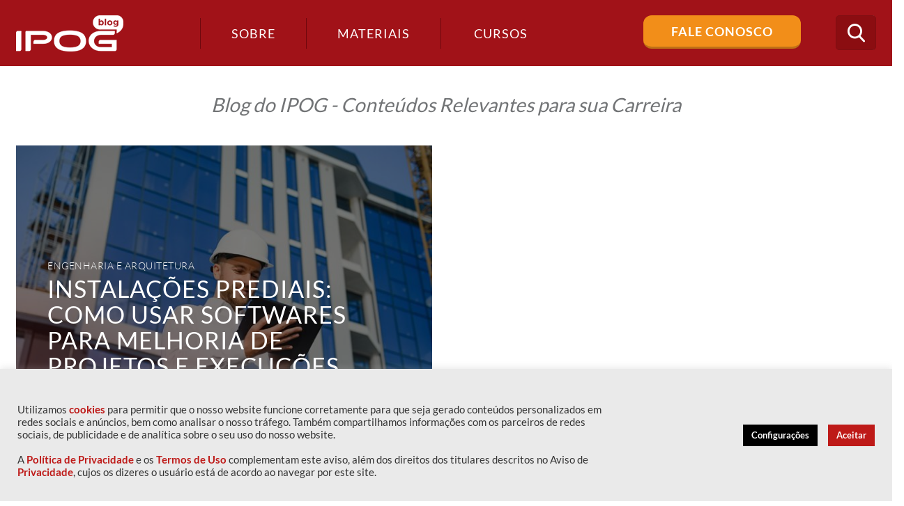

--- FILE ---
content_type: text/html; charset=UTF-8
request_url: https://blog.ipog.edu.br/tag/instalacoes-prediais/
body_size: 17119
content:
<!DOCTYPE html>
<!--[if IE 7]>
<html class="ie ie7" lang="pt-BR">
<![endif]-->
<!--[if IE 8]>
<html class="ie ie8" lang="pt-BR">
<![endif]-->
<!--[if !(IE 7) | !(IE 8)  ]><!-->
<html lang="pt-BR">
<!--<![endif]-->
<head>
	<!-- Google Tag Manager -->
	<script>(function(w,d,s,l,i){w[l]=w[l]||[];w[l].push({'gtm.start':
	new Date().getTime(),event:'gtm.js'});var f=d.getElementsByTagName(s)[0],
	j=d.createElement(s),dl=l!='dataLayer'?'&l='+l:'';j.async=true;j.src=
	'https://www.googletagmanager.com/gtm.js?id='+i+dl;f.parentNode.insertBefore(j,f);
	})(window,document,'script','dataLayer','GTM-NG5DF8');</script>
	<!-- End Google Tag Manager -->

<!--<meta name="google-site-verification" content="udlzHQ5dA0kC2gl8O2LPhVQV9_S4Am8n_5Ixmm_Sjy0" />-->

	<meta charset="UTF-8" />
	<meta name="viewport" content="width=device-width, initial-scale=1, maximum-scale=1" />
	<meta name="description" content="Conteúdos sobre Gestão de Negócios, Marketing e Comunicação, Educação, Desenvolvimento do Potencial Humano, Engenharia e Arquitetura, Tecnologia e Saúde." />
	<meta name="keywords" content="IPOG" />
	<meta property="fb:app_id" content="506940869666694" />
	
	<meta property="og:title" content="Blog IPOG">
	<meta property="og:description" content="Conteúdos sobre Gestão de Negócios, Marketing e Comunicação, Educação, Desenvolvimento do Potencial Humano, Engenharia e Arquitetura, Tecnologia e Saúde.">
	<meta property="og:type" content="website">
	<meta property="og:locale" content="pt_BR">
	<meta property="og:site_name" content="Blog IPOG">
	<meta property="og:url" content="https://blog.ipog.edu.br">
	<meta property="og:image" content="https://blog.ipog.edu.br/wp-content/themes/ipog2017/assets/images/logo.png">
	<meta property="og:image:width" content="154">
	<meta property="og:image:height" content="52">
	<meta property="og:image:type" content="image/png" />
	<meta property="og:image:alt" content="Blog IPOG" />
	
	<title>
		Arquivos instalações prediais - IPOG	</title>
	
	<!--https://blog.ipog.edu.br/wp-content/themes/ipog2017/assets/images/favicon.png-->
	
	<link rel="shortcut icon" href="https://blog.ipog.edu.br/wp-content/uploads/2024/01/favicon.ico" type="image/x-icon"  media="none" onload="if(media!='all')media='all'">
<noscript><link rel="stylesheet" href="css.css"></noscript>

	<link rel="profile" href="https://gmpg.org/xfn/11"  media="none" onload="if(media!='all')media='all'">
<noscript><link rel="stylesheet" href="css.css"></noscript>
	<link rel="pingback" href="https://blog.ipog.edu.br/xmlrpc.php"  media="none" onload="if(media!='all')media='all'">
<noscript><link rel="stylesheet" href="css.css"></noscript>

	<link href="https://fonts.googleapis.com/css?family=Lato:100,300,400,700,900" rel="stylesheet" media="none" onload="if(media!='all')media='all'">
<noscript><link rel="stylesheet" href="css.css"></noscript> 

	<!-- STYLESHEETS - Início -->

	<link rel="stylesheet" type="text/css" href="https://blog.ipog.edu.br/wp-content/themes/ipog2017/assets/plugins/bootstrap/css/bootstrap.min.css"  media="none" onload="if(media!='all')media='all'">
<noscript><link rel="stylesheet" href="css.css"></noscript>
	<link rel="stylesheet" type="text/css" href="https://blog.ipog.edu.br/wp-content/themes/ipog2017/assets/css/font-awesome.min.css"  media="none" onload="if(media!='all')media='all'">
<noscript><link rel="stylesheet" href="css.css"></noscript>
	<link rel="stylesheet" type="text/css" href="https://blog.ipog.edu.br/wp-content/themes/ipog2017/assets/css/icomoon.css"  media="none" onload="if(media!='all')media='all'">
<noscript><link rel="stylesheet" href="css.css"></noscript>
	<link rel="stylesheet" type="text/css" href="https://blog.ipog.edu.br/wp-content/themes/ipog2017/assets/css/template.css"  media="none" onload="if(media!='all')media='all'">
<noscript><link rel="stylesheet" href="css.css"></noscript>


	<script>
		(function(i,s,o,g,r,a,m){i['GoogleAnalyticsObject']=r;i[r]=i[r]||function(){
		(i[r].q=i[r].q||[]).push(arguments)},i[r].l=1*new Date();a=s.createElement(o),
		m=s.getElementsByTagName(o)[0];a.async=1;a.src=g;m.parentNode.insertBefore(a,m)
		})(window,document,'script','https://www.google-analytics.com/analytics.js','ga');

		ga('create', 'UA-38958528-1', 'auto');
		ga('send', 'pageview');

	</script>

	<!-- Facebook Pixel Code -->
	<script>
	!function(f,b,e,v,n,t,s)
	{if(f.fbq)return;n=f.fbq=function(){n.callMethod?
	n.callMethod.apply(n,arguments):n.queue.push(arguments)};
	if(!f._fbq)f._fbq=n;n.push=n;n.loaded=!0;n.version='2.0';
	n.queue=[];t=b.createElement(e);t.async=!0;
	t.src=v;s=b.getElementsByTagName(e)[0];
	s.parentNode.insertBefore(t,s)}(window, document,'script',
	'https://connect.facebook.net/en_US/fbevents.js');
	fbq('init', '1604856196451561');
	fbq('track', 'PageView');
	</script>
	<noscript><img height="1" width="1" style="display:none"
	src="https://www.facebook.com/tr?id=1604856196451561&ev=PageView&noscript=1"
	/></noscript>
	<!-- End Facebook Pixel Code -->

		<style type="text/css">
	
		article.post-leitura.contabilidade .entry-content ul li:before,
		#cat-contabilidade .navigation > div a,
		#cat-contabilidade .widget_subcategories h4,
		#cat-contabilidade .page-title h1:after,
		#cat-contabilidade .page-title h1 .icone,
		.widget_categories ul li.contabilidade .icone,
		.destaques .destaque-secundario article.post.contabilidade:before,
		.destaques .destaque-secundario article.post.contabilidade:after,
		.destaques .destaque-principal article.post.contabilidade .destaque-content:after,
		article.post.contabilidade:after,
		.lista-materiais article.item.contabilidade .categorias a,
		article.post.post-listagem.contabilidade .categorias a,
		article.post.post-leitura.contabilidade .categorias a 
		{background-color: #b718b9;}

		.widget_categories ul li.contabilidade:hover,
		.widget_categories ul li.contabilidade.ativo,
		article.post.post-listagem.contabilidade .categorias a:hover {background-color: #b857ba;}

		.widget_maislidos .item.contabilidade a,
		.contabilidade .author-info h4 .author-title,
		article.post-leitura.contabilidade .entry-content a,
		article.post-leitura.contabilidade .leitura-focada a i,
		article.post-leitura.contabilidade .leitura-focada a:hover,
		#cat-contabilidade .navigation > div a:hover,
		#cat-contabilidade .page-title h1,
		#cat-contabilidade .page-title .breadcrumbs span,
		.destaques .destaque-secundario article.post.contabilidade .destaque-content .entry-excerpt,
		article.post.post-listagem.contabilidade h2 a:hover,
		#cat-contabilidade .widget_subcategories ul li a:hover,
		.destaques .destaque-secundario article.post.contabilidade h2,
		.destaques .destaque-secundario article.post.contabilidade a {color: #b718b9;}

		#cat-contabilidade .widget_subcategories ul li.ativo a,
		.destaques .destaque-secundario article.post.contabilidade a:hover {color: #b857ba;}

		.contabilidade .author-info,
		#cat-contabilidade .navigation > div a,
		.destaques .destaque-secundario article.post.contabilidade {border-color: #b718b9;}

		
		article.post-leitura.graduacao .entry-content ul li:before,
		#cat-graduacao .navigation > div a,
		#cat-graduacao .widget_subcategories h4,
		#cat-graduacao .page-title h1:after,
		#cat-graduacao .page-title h1 .icone,
		.widget_categories ul li.graduacao .icone,
		.destaques .destaque-secundario article.post.graduacao:before,
		.destaques .destaque-secundario article.post.graduacao:after,
		.destaques .destaque-principal article.post.graduacao .destaque-content:after,
		article.post.graduacao:after,
		.lista-materiais article.item.graduacao .categorias a,
		article.post.post-listagem.graduacao .categorias a,
		article.post.post-leitura.graduacao .categorias a 
		{background-color: ;}

		.widget_categories ul li.graduacao:hover,
		.widget_categories ul li.graduacao.ativo,
		article.post.post-listagem.graduacao .categorias a:hover {background-color: ;}

		.widget_maislidos .item.graduacao a,
		.graduacao .author-info h4 .author-title,
		article.post-leitura.graduacao .entry-content a,
		article.post-leitura.graduacao .leitura-focada a i,
		article.post-leitura.graduacao .leitura-focada a:hover,
		#cat-graduacao .navigation > div a:hover,
		#cat-graduacao .page-title h1,
		#cat-graduacao .page-title .breadcrumbs span,
		.destaques .destaque-secundario article.post.graduacao .destaque-content .entry-excerpt,
		article.post.post-listagem.graduacao h2 a:hover,
		#cat-graduacao .widget_subcategories ul li a:hover,
		.destaques .destaque-secundario article.post.graduacao h2,
		.destaques .destaque-secundario article.post.graduacao a {color: ;}

		#cat-graduacao .widget_subcategories ul li.ativo a,
		.destaques .destaque-secundario article.post.graduacao a:hover {color: ;}

		.graduacao .author-info,
		#cat-graduacao .navigation > div a,
		.destaques .destaque-secundario article.post.graduacao {border-color: ;}

		
		article.post-leitura.ipog .entry-content ul li:before,
		#cat-ipog .navigation > div a,
		#cat-ipog .widget_subcategories h4,
		#cat-ipog .page-title h1:after,
		#cat-ipog .page-title h1 .icone,
		.widget_categories ul li.ipog .icone,
		.destaques .destaque-secundario article.post.ipog:before,
		.destaques .destaque-secundario article.post.ipog:after,
		.destaques .destaque-principal article.post.ipog .destaque-content:after,
		article.post.ipog:after,
		.lista-materiais article.item.ipog .categorias a,
		article.post.post-listagem.ipog .categorias a,
		article.post.post-leitura.ipog .categorias a 
		{background-color: ;}

		.widget_categories ul li.ipog:hover,
		.widget_categories ul li.ipog.ativo,
		article.post.post-listagem.ipog .categorias a:hover {background-color: ;}

		.widget_maislidos .item.ipog a,
		.ipog .author-info h4 .author-title,
		article.post-leitura.ipog .entry-content a,
		article.post-leitura.ipog .leitura-focada a i,
		article.post-leitura.ipog .leitura-focada a:hover,
		#cat-ipog .navigation > div a:hover,
		#cat-ipog .page-title h1,
		#cat-ipog .page-title .breadcrumbs span,
		.destaques .destaque-secundario article.post.ipog .destaque-content .entry-excerpt,
		article.post.post-listagem.ipog h2 a:hover,
		#cat-ipog .widget_subcategories ul li a:hover,
		.destaques .destaque-secundario article.post.ipog h2,
		.destaques .destaque-secundario article.post.ipog a {color: ;}

		#cat-ipog .widget_subcategories ul li.ativo a,
		.destaques .destaque-secundario article.post.ipog a:hover {color: ;}

		.ipog .author-info,
		#cat-ipog .navigation > div a,
		.destaques .destaque-secundario article.post.ipog {border-color: ;}

		
		article.post-leitura.psicologia .entry-content ul li:before,
		#cat-psicologia .navigation > div a,
		#cat-psicologia .widget_subcategories h4,
		#cat-psicologia .page-title h1:after,
		#cat-psicologia .page-title h1 .icone,
		.widget_categories ul li.psicologia .icone,
		.destaques .destaque-secundario article.post.psicologia:before,
		.destaques .destaque-secundario article.post.psicologia:after,
		.destaques .destaque-principal article.post.psicologia .destaque-content:after,
		article.post.psicologia:after,
		.lista-materiais article.item.psicologia .categorias a,
		article.post.post-listagem.psicologia .categorias a,
		article.post.post-leitura.psicologia .categorias a 
		{background-color: ;}

		.widget_categories ul li.psicologia:hover,
		.widget_categories ul li.psicologia.ativo,
		article.post.post-listagem.psicologia .categorias a:hover {background-color: ;}

		.widget_maislidos .item.psicologia a,
		.psicologia .author-info h4 .author-title,
		article.post-leitura.psicologia .entry-content a,
		article.post-leitura.psicologia .leitura-focada a i,
		article.post-leitura.psicologia .leitura-focada a:hover,
		#cat-psicologia .navigation > div a:hover,
		#cat-psicologia .page-title h1,
		#cat-psicologia .page-title .breadcrumbs span,
		.destaques .destaque-secundario article.post.psicologia .destaque-content .entry-excerpt,
		article.post.post-listagem.psicologia h2 a:hover,
		#cat-psicologia .widget_subcategories ul li a:hover,
		.destaques .destaque-secundario article.post.psicologia h2,
		.destaques .destaque-secundario article.post.psicologia a {color: ;}

		#cat-psicologia .widget_subcategories ul li.ativo a,
		.destaques .destaque-secundario article.post.psicologia a:hover {color: ;}

		.psicologia .author-info,
		#cat-psicologia .navigation > div a,
		.destaques .destaque-secundario article.post.psicologia {border-color: ;}

		
		article.post-leitura.gestao-e-negocios .entry-content ul li:before,
		#cat-gestao-e-negocios .navigation > div a,
		#cat-gestao-e-negocios .widget_subcategories h4,
		#cat-gestao-e-negocios .page-title h1:after,
		#cat-gestao-e-negocios .page-title h1 .icone,
		.widget_categories ul li.gestao-e-negocios .icone,
		.destaques .destaque-secundario article.post.gestao-e-negocios:before,
		.destaques .destaque-secundario article.post.gestao-e-negocios:after,
		.destaques .destaque-principal article.post.gestao-e-negocios .destaque-content:after,
		article.post.gestao-e-negocios:after,
		.lista-materiais article.item.gestao-e-negocios .categorias a,
		article.post.post-listagem.gestao-e-negocios .categorias a,
		article.post.post-leitura.gestao-e-negocios .categorias a 
		{background-color: #035899;}

		.widget_categories ul li.gestao-e-negocios:hover,
		.widget_categories ul li.gestao-e-negocios.ativo,
		article.post.post-listagem.gestao-e-negocios .categorias a:hover {background-color: #4282b3;}

		.widget_maislidos .item.gestao-e-negocios a,
		.gestao-e-negocios .author-info h4 .author-title,
		article.post-leitura.gestao-e-negocios .entry-content a,
		article.post-leitura.gestao-e-negocios .leitura-focada a i,
		article.post-leitura.gestao-e-negocios .leitura-focada a:hover,
		#cat-gestao-e-negocios .navigation > div a:hover,
		#cat-gestao-e-negocios .page-title h1,
		#cat-gestao-e-negocios .page-title .breadcrumbs span,
		.destaques .destaque-secundario article.post.gestao-e-negocios .destaque-content .entry-excerpt,
		article.post.post-listagem.gestao-e-negocios h2 a:hover,
		#cat-gestao-e-negocios .widget_subcategories ul li a:hover,
		.destaques .destaque-secundario article.post.gestao-e-negocios h2,
		.destaques .destaque-secundario article.post.gestao-e-negocios a {color: #035899;}

		#cat-gestao-e-negocios .widget_subcategories ul li.ativo a,
		.destaques .destaque-secundario article.post.gestao-e-negocios a:hover {color: #4282b3;}

		.gestao-e-negocios .author-info,
		#cat-gestao-e-negocios .navigation > div a,
		.destaques .destaque-secundario article.post.gestao-e-negocios {border-color: #035899;}

		
		article.post-leitura.engenharia-e-arquitetura .entry-content ul li:before,
		#cat-engenharia-e-arquitetura .navigation > div a,
		#cat-engenharia-e-arquitetura .widget_subcategories h4,
		#cat-engenharia-e-arquitetura .page-title h1:after,
		#cat-engenharia-e-arquitetura .page-title h1 .icone,
		.widget_categories ul li.engenharia-e-arquitetura .icone,
		.destaques .destaque-secundario article.post.engenharia-e-arquitetura:before,
		.destaques .destaque-secundario article.post.engenharia-e-arquitetura:after,
		.destaques .destaque-principal article.post.engenharia-e-arquitetura .destaque-content:after,
		article.post.engenharia-e-arquitetura:after,
		.lista-materiais article.item.engenharia-e-arquitetura .categorias a,
		article.post.post-listagem.engenharia-e-arquitetura .categorias a,
		article.post.post-leitura.engenharia-e-arquitetura .categorias a 
		{background-color: #cd581e;}

		.widget_categories ul li.engenharia-e-arquitetura:hover,
		.widget_categories ul li.engenharia-e-arquitetura.ativo,
		article.post.post-listagem.engenharia-e-arquitetura .categorias a:hover {background-color: #da8256;}

		.widget_maislidos .item.engenharia-e-arquitetura a,
		.engenharia-e-arquitetura .author-info h4 .author-title,
		article.post-leitura.engenharia-e-arquitetura .entry-content a,
		article.post-leitura.engenharia-e-arquitetura .leitura-focada a i,
		article.post-leitura.engenharia-e-arquitetura .leitura-focada a:hover,
		#cat-engenharia-e-arquitetura .navigation > div a:hover,
		#cat-engenharia-e-arquitetura .page-title h1,
		#cat-engenharia-e-arquitetura .page-title .breadcrumbs span,
		.destaques .destaque-secundario article.post.engenharia-e-arquitetura .destaque-content .entry-excerpt,
		article.post.post-listagem.engenharia-e-arquitetura h2 a:hover,
		#cat-engenharia-e-arquitetura .widget_subcategories ul li a:hover,
		.destaques .destaque-secundario article.post.engenharia-e-arquitetura h2,
		.destaques .destaque-secundario article.post.engenharia-e-arquitetura a {color: #cd581e;}

		#cat-engenharia-e-arquitetura .widget_subcategories ul li.ativo a,
		.destaques .destaque-secundario article.post.engenharia-e-arquitetura a:hover {color: #da8256;}

		.engenharia-e-arquitetura .author-info,
		#cat-engenharia-e-arquitetura .navigation > div a,
		.destaques .destaque-secundario article.post.engenharia-e-arquitetura {border-color: #cd581e;}

		
		article.post-leitura.desenvolvimento-do-potencial-humano .entry-content ul li:before,
		#cat-desenvolvimento-do-potencial-humano .navigation > div a,
		#cat-desenvolvimento-do-potencial-humano .widget_subcategories h4,
		#cat-desenvolvimento-do-potencial-humano .page-title h1:after,
		#cat-desenvolvimento-do-potencial-humano .page-title h1 .icone,
		.widget_categories ul li.desenvolvimento-do-potencial-humano .icone,
		.destaques .destaque-secundario article.post.desenvolvimento-do-potencial-humano:before,
		.destaques .destaque-secundario article.post.desenvolvimento-do-potencial-humano:after,
		.destaques .destaque-principal article.post.desenvolvimento-do-potencial-humano .destaque-content:after,
		article.post.desenvolvimento-do-potencial-humano:after,
		.lista-materiais article.item.desenvolvimento-do-potencial-humano .categorias a,
		article.post.post-listagem.desenvolvimento-do-potencial-humano .categorias a,
		article.post.post-leitura.desenvolvimento-do-potencial-humano .categorias a 
		{background-color: #7826d4;}

		.widget_categories ul li.desenvolvimento-do-potencial-humano:hover,
		.widget_categories ul li.desenvolvimento-do-potencial-humano.ativo,
		article.post.post-listagem.desenvolvimento-do-potencial-humano .categorias a:hover {background-color: #9a5cdf;}

		.widget_maislidos .item.desenvolvimento-do-potencial-humano a,
		.desenvolvimento-do-potencial-humano .author-info h4 .author-title,
		article.post-leitura.desenvolvimento-do-potencial-humano .entry-content a,
		article.post-leitura.desenvolvimento-do-potencial-humano .leitura-focada a i,
		article.post-leitura.desenvolvimento-do-potencial-humano .leitura-focada a:hover,
		#cat-desenvolvimento-do-potencial-humano .navigation > div a:hover,
		#cat-desenvolvimento-do-potencial-humano .page-title h1,
		#cat-desenvolvimento-do-potencial-humano .page-title .breadcrumbs span,
		.destaques .destaque-secundario article.post.desenvolvimento-do-potencial-humano .destaque-content .entry-excerpt,
		article.post.post-listagem.desenvolvimento-do-potencial-humano h2 a:hover,
		#cat-desenvolvimento-do-potencial-humano .widget_subcategories ul li a:hover,
		.destaques .destaque-secundario article.post.desenvolvimento-do-potencial-humano h2,
		.destaques .destaque-secundario article.post.desenvolvimento-do-potencial-humano a {color: #7826d4;}

		#cat-desenvolvimento-do-potencial-humano .widget_subcategories ul li.ativo a,
		.destaques .destaque-secundario article.post.desenvolvimento-do-potencial-humano a:hover {color: #9a5cdf;}

		.desenvolvimento-do-potencial-humano .author-info,
		#cat-desenvolvimento-do-potencial-humano .navigation > div a,
		.destaques .destaque-secundario article.post.desenvolvimento-do-potencial-humano {border-color: #7826d4;}

		
		article.post-leitura.direito .entry-content ul li:before,
		#cat-direito .navigation > div a,
		#cat-direito .widget_subcategories h4,
		#cat-direito .page-title h1:after,
		#cat-direito .page-title h1 .icone,
		.widget_categories ul li.direito .icone,
		.destaques .destaque-secundario article.post.direito:before,
		.destaques .destaque-secundario article.post.direito:after,
		.destaques .destaque-principal article.post.direito .destaque-content:after,
		article.post.direito:after,
		.lista-materiais article.item.direito .categorias a,
		article.post.post-listagem.direito .categorias a,
		article.post.post-leitura.direito .categorias a 
		{background-color: #991900;}

		.widget_categories ul li.direito:hover,
		.widget_categories ul li.direito.ativo,
		article.post.post-listagem.direito .categorias a:hover {background-color: #b35340;}

		.widget_maislidos .item.direito a,
		.direito .author-info h4 .author-title,
		article.post-leitura.direito .entry-content a,
		article.post-leitura.direito .leitura-focada a i,
		article.post-leitura.direito .leitura-focada a:hover,
		#cat-direito .navigation > div a:hover,
		#cat-direito .page-title h1,
		#cat-direito .page-title .breadcrumbs span,
		.destaques .destaque-secundario article.post.direito .destaque-content .entry-excerpt,
		article.post.post-listagem.direito h2 a:hover,
		#cat-direito .widget_subcategories ul li a:hover,
		.destaques .destaque-secundario article.post.direito h2,
		.destaques .destaque-secundario article.post.direito a {color: #991900;}

		#cat-direito .widget_subcategories ul li.ativo a,
		.destaques .destaque-secundario article.post.direito a:hover {color: #b35340;}

		.direito .author-info,
		#cat-direito .navigation > div a,
		.destaques .destaque-secundario article.post.direito {border-color: #991900;}

		
		article.post-leitura.saude .entry-content ul li:before,
		#cat-saude .navigation > div a,
		#cat-saude .widget_subcategories h4,
		#cat-saude .page-title h1:after,
		#cat-saude .page-title h1 .icone,
		.widget_categories ul li.saude .icone,
		.destaques .destaque-secundario article.post.saude:before,
		.destaques .destaque-secundario article.post.saude:after,
		.destaques .destaque-principal article.post.saude .destaque-content:after,
		article.post.saude:after,
		.lista-materiais article.item.saude .categorias a,
		article.post.post-listagem.saude .categorias a,
		article.post.post-leitura.saude .categorias a 
		{background-color: #209f98;}

		.widget_categories ul li.saude:hover,
		.widget_categories ul li.saude.ativo,
		article.post.post-listagem.saude .categorias a:hover {background-color: #58b7b2;}

		.widget_maislidos .item.saude a,
		.saude .author-info h4 .author-title,
		article.post-leitura.saude .entry-content a,
		article.post-leitura.saude .leitura-focada a i,
		article.post-leitura.saude .leitura-focada a:hover,
		#cat-saude .navigation > div a:hover,
		#cat-saude .page-title h1,
		#cat-saude .page-title .breadcrumbs span,
		.destaques .destaque-secundario article.post.saude .destaque-content .entry-excerpt,
		article.post.post-listagem.saude h2 a:hover,
		#cat-saude .widget_subcategories ul li a:hover,
		.destaques .destaque-secundario article.post.saude h2,
		.destaques .destaque-secundario article.post.saude a {color: #209f98;}

		#cat-saude .widget_subcategories ul li.ativo a,
		.destaques .destaque-secundario article.post.saude a:hover {color: #58b7b2;}

		.saude .author-info,
		#cat-saude .navigation > div a,
		.destaques .destaque-secundario article.post.saude {border-color: #209f98;}

		
		article.post-leitura.comunicacao-e-marketing .entry-content ul li:before,
		#cat-comunicacao-e-marketing .navigation > div a,
		#cat-comunicacao-e-marketing .widget_subcategories h4,
		#cat-comunicacao-e-marketing .page-title h1:after,
		#cat-comunicacao-e-marketing .page-title h1 .icone,
		.widget_categories ul li.comunicacao-e-marketing .icone,
		.destaques .destaque-secundario article.post.comunicacao-e-marketing:before,
		.destaques .destaque-secundario article.post.comunicacao-e-marketing:after,
		.destaques .destaque-principal article.post.comunicacao-e-marketing .destaque-content:after,
		article.post.comunicacao-e-marketing:after,
		.lista-materiais article.item.comunicacao-e-marketing .categorias a,
		article.post.post-listagem.comunicacao-e-marketing .categorias a,
		article.post.post-leitura.comunicacao-e-marketing .categorias a 
		{background-color: #f8b033;}

		.widget_categories ul li.comunicacao-e-marketing:hover,
		.widget_categories ul li.comunicacao-e-marketing.ativo,
		article.post.post-listagem.comunicacao-e-marketing .categorias a:hover {background-color: #fac466;}

		.widget_maislidos .item.comunicacao-e-marketing a,
		.comunicacao-e-marketing .author-info h4 .author-title,
		article.post-leitura.comunicacao-e-marketing .entry-content a,
		article.post-leitura.comunicacao-e-marketing .leitura-focada a i,
		article.post-leitura.comunicacao-e-marketing .leitura-focada a:hover,
		#cat-comunicacao-e-marketing .navigation > div a:hover,
		#cat-comunicacao-e-marketing .page-title h1,
		#cat-comunicacao-e-marketing .page-title .breadcrumbs span,
		.destaques .destaque-secundario article.post.comunicacao-e-marketing .destaque-content .entry-excerpt,
		article.post.post-listagem.comunicacao-e-marketing h2 a:hover,
		#cat-comunicacao-e-marketing .widget_subcategories ul li a:hover,
		.destaques .destaque-secundario article.post.comunicacao-e-marketing h2,
		.destaques .destaque-secundario article.post.comunicacao-e-marketing a {color: #f8b033;}

		#cat-comunicacao-e-marketing .widget_subcategories ul li.ativo a,
		.destaques .destaque-secundario article.post.comunicacao-e-marketing a:hover {color: #fac466;}

		.comunicacao-e-marketing .author-info,
		#cat-comunicacao-e-marketing .navigation > div a,
		.destaques .destaque-secundario article.post.comunicacao-e-marketing {border-color: #f8b033;}

		
		article.post-leitura.educacao .entry-content ul li:before,
		#cat-educacao .navigation > div a,
		#cat-educacao .widget_subcategories h4,
		#cat-educacao .page-title h1:after,
		#cat-educacao .page-title h1 .icone,
		.widget_categories ul li.educacao .icone,
		.destaques .destaque-secundario article.post.educacao:before,
		.destaques .destaque-secundario article.post.educacao:after,
		.destaques .destaque-principal article.post.educacao .destaque-content:after,
		article.post.educacao:after,
		.lista-materiais article.item.educacao .categorias a,
		article.post.post-listagem.educacao .categorias a,
		article.post.post-leitura.educacao .categorias a 
		{background-color: #cb4b4f;}

		.widget_categories ul li.educacao:hover,
		.widget_categories ul li.educacao.ativo,
		article.post.post-listagem.educacao .categorias a:hover {background-color: #d8787b;}

		.widget_maislidos .item.educacao a,
		.educacao .author-info h4 .author-title,
		article.post-leitura.educacao .entry-content a,
		article.post-leitura.educacao .leitura-focada a i,
		article.post-leitura.educacao .leitura-focada a:hover,
		#cat-educacao .navigation > div a:hover,
		#cat-educacao .page-title h1,
		#cat-educacao .page-title .breadcrumbs span,
		.destaques .destaque-secundario article.post.educacao .destaque-content .entry-excerpt,
		article.post.post-listagem.educacao h2 a:hover,
		#cat-educacao .widget_subcategories ul li a:hover,
		.destaques .destaque-secundario article.post.educacao h2,
		.destaques .destaque-secundario article.post.educacao a {color: #cb4b4f;}

		#cat-educacao .widget_subcategories ul li.ativo a,
		.destaques .destaque-secundario article.post.educacao a:hover {color: #d8787b;}

		.educacao .author-info,
		#cat-educacao .navigation > div a,
		.destaques .destaque-secundario article.post.educacao {border-color: #cb4b4f;}

		
		article.post-leitura.tecnologia .entry-content ul li:before,
		#cat-tecnologia .navigation > div a,
		#cat-tecnologia .widget_subcategories h4,
		#cat-tecnologia .page-title h1:after,
		#cat-tecnologia .page-title h1 .icone,
		.widget_categories ul li.tecnologia .icone,
		.destaques .destaque-secundario article.post.tecnologia:before,
		.destaques .destaque-secundario article.post.tecnologia:after,
		.destaques .destaque-principal article.post.tecnologia .destaque-content:after,
		article.post.tecnologia:after,
		.lista-materiais article.item.tecnologia .categorias a,
		article.post.post-listagem.tecnologia .categorias a,
		article.post.post-leitura.tecnologia .categorias a 
		{background-color: #269cd3;}

		.widget_categories ul li.tecnologia:hover,
		.widget_categories ul li.tecnologia.ativo,
		article.post.post-listagem.tecnologia .categorias a:hover {background-color: #5cb5de;}

		.widget_maislidos .item.tecnologia a,
		.tecnologia .author-info h4 .author-title,
		article.post-leitura.tecnologia .entry-content a,
		article.post-leitura.tecnologia .leitura-focada a i,
		article.post-leitura.tecnologia .leitura-focada a:hover,
		#cat-tecnologia .navigation > div a:hover,
		#cat-tecnologia .page-title h1,
		#cat-tecnologia .page-title .breadcrumbs span,
		.destaques .destaque-secundario article.post.tecnologia .destaque-content .entry-excerpt,
		article.post.post-listagem.tecnologia h2 a:hover,
		#cat-tecnologia .widget_subcategories ul li a:hover,
		.destaques .destaque-secundario article.post.tecnologia h2,
		.destaques .destaque-secundario article.post.tecnologia a {color: #269cd3;}

		#cat-tecnologia .widget_subcategories ul li.ativo a,
		.destaques .destaque-secundario article.post.tecnologia a:hover {color: #5cb5de;}

		.tecnologia .author-info,
		#cat-tecnologia .navigation > div a,
		.destaques .destaque-secundario article.post.tecnologia {border-color: #269cd3;}

				</style>
		
	<!-- STYLESHEETS - Fim -->

	<meta name='robots' content='max-image-preview:large' />

<!-- This site is optimized with the Yoast SEO plugin v12.8 - https://yoast.com/wordpress/plugins/seo/ -->
<title>Arquivos instalações prediais - IPOG</title>
<meta name="robots" content="max-snippet:-1, max-image-preview:large, max-video-preview:-1"/>
<link rel="canonical" href="https://blog.ipog.edu.br/tag/instalacoes-prediais/" />
<meta property="og:locale" content="pt_BR" />
<meta property="og:type" content="object" />
<meta property="og:title" content="Arquivos instalações prediais - IPOG" />
<meta property="og:url" content="https://blog.ipog.edu.br/tag/instalacoes-prediais/" />
<meta property="og:site_name" content="IPOG" />
<meta name="twitter:card" content="summary" />
<meta name="twitter:title" content="Arquivos instalações prediais - IPOG" />
<meta name="twitter:site" content="@ipog" />
<script type='application/ld+json' class='yoast-schema-graph yoast-schema-graph--main'>{"@context":"https://schema.org","@graph":[{"@type":"Organization","@id":"https://blog.ipog.edu.br/#organization","name":"IPOG","url":"https://blog.ipog.edu.br/","sameAs":["https://www.facebook.com/IPOGBrasil","https://www.linkedin.com/company-beta/2068864/","https://www.youtube.com/user/ipogbrasil","https://twitter.com/ipog"],"logo":{"@type":"ImageObject","@id":"https://blog.ipog.edu.br/#logo","url":"https://blog.ipog.edu.br/wp-content/uploads/2017/06/cropped-logo2.png","width":512,"height":512,"caption":"IPOG"},"image":{"@id":"https://blog.ipog.edu.br/#logo"}},{"@type":"WebSite","@id":"https://blog.ipog.edu.br/#website","url":"https://blog.ipog.edu.br/","name":"IPOG","description":"Conte\u00fados sobre Gest\u00e3o de Neg\u00f3cios, Marketing e Comunica\u00e7\u00e3o, Educa\u00e7\u00e3o, Desenvolvimento do Potencial Humano, Engenharia e Arquitetura, Tecnologia e Sa\u00fade.","publisher":{"@id":"https://blog.ipog.edu.br/#organization"},"potentialAction":{"@type":"SearchAction","target":"https://blog.ipog.edu.br/?s={search_term_string}","query-input":"required name=search_term_string"}},{"@type":"CollectionPage","@id":"https://blog.ipog.edu.br/tag/instalacoes-prediais/#webpage","url":"https://blog.ipog.edu.br/tag/instalacoes-prediais/","inLanguage":"pt-BR","name":"Arquivos instala\u00e7\u00f5es prediais - IPOG","isPartOf":{"@id":"https://blog.ipog.edu.br/#website"}}]}</script>
<!-- / Yoast SEO plugin. -->

<link rel='dns-prefetch' href='//cdn.ampproject.org' />
<link rel='dns-prefetch' href='//js.makestories.io' />
<link rel="alternate" type="application/rss+xml" title="Feed de tag para IPOG &raquo; instalações prediais" href="https://blog.ipog.edu.br/tag/instalacoes-prediais/feed/" />
<script type="text/javascript">
/* <![CDATA[ */
window._wpemojiSettings = {"baseUrl":"https:\/\/s.w.org\/images\/core\/emoji\/14.0.0\/72x72\/","ext":".png","svgUrl":"https:\/\/s.w.org\/images\/core\/emoji\/14.0.0\/svg\/","svgExt":".svg","source":{"concatemoji":"https:\/\/blog.ipog.edu.br\/wp-includes\/js\/wp-emoji-release.min.js?ver=6.4.7"}};
/*! This file is auto-generated */
!function(i,n){var o,s,e;function c(e){try{var t={supportTests:e,timestamp:(new Date).valueOf()};sessionStorage.setItem(o,JSON.stringify(t))}catch(e){}}function p(e,t,n){e.clearRect(0,0,e.canvas.width,e.canvas.height),e.fillText(t,0,0);var t=new Uint32Array(e.getImageData(0,0,e.canvas.width,e.canvas.height).data),r=(e.clearRect(0,0,e.canvas.width,e.canvas.height),e.fillText(n,0,0),new Uint32Array(e.getImageData(0,0,e.canvas.width,e.canvas.height).data));return t.every(function(e,t){return e===r[t]})}function u(e,t,n){switch(t){case"flag":return n(e,"\ud83c\udff3\ufe0f\u200d\u26a7\ufe0f","\ud83c\udff3\ufe0f\u200b\u26a7\ufe0f")?!1:!n(e,"\ud83c\uddfa\ud83c\uddf3","\ud83c\uddfa\u200b\ud83c\uddf3")&&!n(e,"\ud83c\udff4\udb40\udc67\udb40\udc62\udb40\udc65\udb40\udc6e\udb40\udc67\udb40\udc7f","\ud83c\udff4\u200b\udb40\udc67\u200b\udb40\udc62\u200b\udb40\udc65\u200b\udb40\udc6e\u200b\udb40\udc67\u200b\udb40\udc7f");case"emoji":return!n(e,"\ud83e\udef1\ud83c\udffb\u200d\ud83e\udef2\ud83c\udfff","\ud83e\udef1\ud83c\udffb\u200b\ud83e\udef2\ud83c\udfff")}return!1}function f(e,t,n){var r="undefined"!=typeof WorkerGlobalScope&&self instanceof WorkerGlobalScope?new OffscreenCanvas(300,150):i.createElement("canvas"),a=r.getContext("2d",{willReadFrequently:!0}),o=(a.textBaseline="top",a.font="600 32px Arial",{});return e.forEach(function(e){o[e]=t(a,e,n)}),o}function t(e){var t=i.createElement("script");t.src=e,t.defer=!0,i.head.appendChild(t)}"undefined"!=typeof Promise&&(o="wpEmojiSettingsSupports",s=["flag","emoji"],n.supports={everything:!0,everythingExceptFlag:!0},e=new Promise(function(e){i.addEventListener("DOMContentLoaded",e,{once:!0})}),new Promise(function(t){var n=function(){try{var e=JSON.parse(sessionStorage.getItem(o));if("object"==typeof e&&"number"==typeof e.timestamp&&(new Date).valueOf()<e.timestamp+604800&&"object"==typeof e.supportTests)return e.supportTests}catch(e){}return null}();if(!n){if("undefined"!=typeof Worker&&"undefined"!=typeof OffscreenCanvas&&"undefined"!=typeof URL&&URL.createObjectURL&&"undefined"!=typeof Blob)try{var e="postMessage("+f.toString()+"("+[JSON.stringify(s),u.toString(),p.toString()].join(",")+"));",r=new Blob([e],{type:"text/javascript"}),a=new Worker(URL.createObjectURL(r),{name:"wpTestEmojiSupports"});return void(a.onmessage=function(e){c(n=e.data),a.terminate(),t(n)})}catch(e){}c(n=f(s,u,p))}t(n)}).then(function(e){for(var t in e)n.supports[t]=e[t],n.supports.everything=n.supports.everything&&n.supports[t],"flag"!==t&&(n.supports.everythingExceptFlag=n.supports.everythingExceptFlag&&n.supports[t]);n.supports.everythingExceptFlag=n.supports.everythingExceptFlag&&!n.supports.flag,n.DOMReady=!1,n.readyCallback=function(){n.DOMReady=!0}}).then(function(){return e}).then(function(){var e;n.supports.everything||(n.readyCallback(),(e=n.source||{}).concatemoji?t(e.concatemoji):e.wpemoji&&e.twemoji&&(t(e.twemoji),t(e.wpemoji)))}))}((window,document),window._wpemojiSettings);
/* ]]> */
</script>
<style id='wp-emoji-styles-inline-css' type='text/css'>

	img.wp-smiley, img.emoji {
		display: inline !important;
		border: none !important;
		box-shadow: none !important;
		height: 1em !important;
		width: 1em !important;
		margin: 0 0.07em !important;
		vertical-align: -0.1em !important;
		background: none !important;
		padding: 0 !important;
	}
</style>
<link rel='stylesheet' id='wp-block-library-css' href='https://blog.ipog.edu.br/wp-includes/css/dist/block-library/style.min.css?ver=6.4.7' type='text/css' media='all' />
<style id='classic-theme-styles-inline-css' type='text/css'>
/*! This file is auto-generated */
.wp-block-button__link{color:#fff;background-color:#32373c;border-radius:9999px;box-shadow:none;text-decoration:none;padding:calc(.667em + 2px) calc(1.333em + 2px);font-size:1.125em}.wp-block-file__button{background:#32373c;color:#fff;text-decoration:none}
</style>
<style id='global-styles-inline-css' type='text/css'>
body{--wp--preset--color--black: #000000;--wp--preset--color--cyan-bluish-gray: #abb8c3;--wp--preset--color--white: #ffffff;--wp--preset--color--pale-pink: #f78da7;--wp--preset--color--vivid-red: #cf2e2e;--wp--preset--color--luminous-vivid-orange: #ff6900;--wp--preset--color--luminous-vivid-amber: #fcb900;--wp--preset--color--light-green-cyan: #7bdcb5;--wp--preset--color--vivid-green-cyan: #00d084;--wp--preset--color--pale-cyan-blue: #8ed1fc;--wp--preset--color--vivid-cyan-blue: #0693e3;--wp--preset--color--vivid-purple: #9b51e0;--wp--preset--gradient--vivid-cyan-blue-to-vivid-purple: linear-gradient(135deg,rgba(6,147,227,1) 0%,rgb(155,81,224) 100%);--wp--preset--gradient--light-green-cyan-to-vivid-green-cyan: linear-gradient(135deg,rgb(122,220,180) 0%,rgb(0,208,130) 100%);--wp--preset--gradient--luminous-vivid-amber-to-luminous-vivid-orange: linear-gradient(135deg,rgba(252,185,0,1) 0%,rgba(255,105,0,1) 100%);--wp--preset--gradient--luminous-vivid-orange-to-vivid-red: linear-gradient(135deg,rgba(255,105,0,1) 0%,rgb(207,46,46) 100%);--wp--preset--gradient--very-light-gray-to-cyan-bluish-gray: linear-gradient(135deg,rgb(238,238,238) 0%,rgb(169,184,195) 100%);--wp--preset--gradient--cool-to-warm-spectrum: linear-gradient(135deg,rgb(74,234,220) 0%,rgb(151,120,209) 20%,rgb(207,42,186) 40%,rgb(238,44,130) 60%,rgb(251,105,98) 80%,rgb(254,248,76) 100%);--wp--preset--gradient--blush-light-purple: linear-gradient(135deg,rgb(255,206,236) 0%,rgb(152,150,240) 100%);--wp--preset--gradient--blush-bordeaux: linear-gradient(135deg,rgb(254,205,165) 0%,rgb(254,45,45) 50%,rgb(107,0,62) 100%);--wp--preset--gradient--luminous-dusk: linear-gradient(135deg,rgb(255,203,112) 0%,rgb(199,81,192) 50%,rgb(65,88,208) 100%);--wp--preset--gradient--pale-ocean: linear-gradient(135deg,rgb(255,245,203) 0%,rgb(182,227,212) 50%,rgb(51,167,181) 100%);--wp--preset--gradient--electric-grass: linear-gradient(135deg,rgb(202,248,128) 0%,rgb(113,206,126) 100%);--wp--preset--gradient--midnight: linear-gradient(135deg,rgb(2,3,129) 0%,rgb(40,116,252) 100%);--wp--preset--font-size--small: 13px;--wp--preset--font-size--medium: 20px;--wp--preset--font-size--large: 36px;--wp--preset--font-size--x-large: 42px;--wp--preset--spacing--20: 0.44rem;--wp--preset--spacing--30: 0.67rem;--wp--preset--spacing--40: 1rem;--wp--preset--spacing--50: 1.5rem;--wp--preset--spacing--60: 2.25rem;--wp--preset--spacing--70: 3.38rem;--wp--preset--spacing--80: 5.06rem;--wp--preset--shadow--natural: 6px 6px 9px rgba(0, 0, 0, 0.2);--wp--preset--shadow--deep: 12px 12px 50px rgba(0, 0, 0, 0.4);--wp--preset--shadow--sharp: 6px 6px 0px rgba(0, 0, 0, 0.2);--wp--preset--shadow--outlined: 6px 6px 0px -3px rgba(255, 255, 255, 1), 6px 6px rgba(0, 0, 0, 1);--wp--preset--shadow--crisp: 6px 6px 0px rgba(0, 0, 0, 1);}:where(.is-layout-flex){gap: 0.5em;}:where(.is-layout-grid){gap: 0.5em;}body .is-layout-flow > .alignleft{float: left;margin-inline-start: 0;margin-inline-end: 2em;}body .is-layout-flow > .alignright{float: right;margin-inline-start: 2em;margin-inline-end: 0;}body .is-layout-flow > .aligncenter{margin-left: auto !important;margin-right: auto !important;}body .is-layout-constrained > .alignleft{float: left;margin-inline-start: 0;margin-inline-end: 2em;}body .is-layout-constrained > .alignright{float: right;margin-inline-start: 2em;margin-inline-end: 0;}body .is-layout-constrained > .aligncenter{margin-left: auto !important;margin-right: auto !important;}body .is-layout-constrained > :where(:not(.alignleft):not(.alignright):not(.alignfull)){max-width: var(--wp--style--global--content-size);margin-left: auto !important;margin-right: auto !important;}body .is-layout-constrained > .alignwide{max-width: var(--wp--style--global--wide-size);}body .is-layout-flex{display: flex;}body .is-layout-flex{flex-wrap: wrap;align-items: center;}body .is-layout-flex > *{margin: 0;}body .is-layout-grid{display: grid;}body .is-layout-grid > *{margin: 0;}:where(.wp-block-columns.is-layout-flex){gap: 2em;}:where(.wp-block-columns.is-layout-grid){gap: 2em;}:where(.wp-block-post-template.is-layout-flex){gap: 1.25em;}:where(.wp-block-post-template.is-layout-grid){gap: 1.25em;}.has-black-color{color: var(--wp--preset--color--black) !important;}.has-cyan-bluish-gray-color{color: var(--wp--preset--color--cyan-bluish-gray) !important;}.has-white-color{color: var(--wp--preset--color--white) !important;}.has-pale-pink-color{color: var(--wp--preset--color--pale-pink) !important;}.has-vivid-red-color{color: var(--wp--preset--color--vivid-red) !important;}.has-luminous-vivid-orange-color{color: var(--wp--preset--color--luminous-vivid-orange) !important;}.has-luminous-vivid-amber-color{color: var(--wp--preset--color--luminous-vivid-amber) !important;}.has-light-green-cyan-color{color: var(--wp--preset--color--light-green-cyan) !important;}.has-vivid-green-cyan-color{color: var(--wp--preset--color--vivid-green-cyan) !important;}.has-pale-cyan-blue-color{color: var(--wp--preset--color--pale-cyan-blue) !important;}.has-vivid-cyan-blue-color{color: var(--wp--preset--color--vivid-cyan-blue) !important;}.has-vivid-purple-color{color: var(--wp--preset--color--vivid-purple) !important;}.has-black-background-color{background-color: var(--wp--preset--color--black) !important;}.has-cyan-bluish-gray-background-color{background-color: var(--wp--preset--color--cyan-bluish-gray) !important;}.has-white-background-color{background-color: var(--wp--preset--color--white) !important;}.has-pale-pink-background-color{background-color: var(--wp--preset--color--pale-pink) !important;}.has-vivid-red-background-color{background-color: var(--wp--preset--color--vivid-red) !important;}.has-luminous-vivid-orange-background-color{background-color: var(--wp--preset--color--luminous-vivid-orange) !important;}.has-luminous-vivid-amber-background-color{background-color: var(--wp--preset--color--luminous-vivid-amber) !important;}.has-light-green-cyan-background-color{background-color: var(--wp--preset--color--light-green-cyan) !important;}.has-vivid-green-cyan-background-color{background-color: var(--wp--preset--color--vivid-green-cyan) !important;}.has-pale-cyan-blue-background-color{background-color: var(--wp--preset--color--pale-cyan-blue) !important;}.has-vivid-cyan-blue-background-color{background-color: var(--wp--preset--color--vivid-cyan-blue) !important;}.has-vivid-purple-background-color{background-color: var(--wp--preset--color--vivid-purple) !important;}.has-black-border-color{border-color: var(--wp--preset--color--black) !important;}.has-cyan-bluish-gray-border-color{border-color: var(--wp--preset--color--cyan-bluish-gray) !important;}.has-white-border-color{border-color: var(--wp--preset--color--white) !important;}.has-pale-pink-border-color{border-color: var(--wp--preset--color--pale-pink) !important;}.has-vivid-red-border-color{border-color: var(--wp--preset--color--vivid-red) !important;}.has-luminous-vivid-orange-border-color{border-color: var(--wp--preset--color--luminous-vivid-orange) !important;}.has-luminous-vivid-amber-border-color{border-color: var(--wp--preset--color--luminous-vivid-amber) !important;}.has-light-green-cyan-border-color{border-color: var(--wp--preset--color--light-green-cyan) !important;}.has-vivid-green-cyan-border-color{border-color: var(--wp--preset--color--vivid-green-cyan) !important;}.has-pale-cyan-blue-border-color{border-color: var(--wp--preset--color--pale-cyan-blue) !important;}.has-vivid-cyan-blue-border-color{border-color: var(--wp--preset--color--vivid-cyan-blue) !important;}.has-vivid-purple-border-color{border-color: var(--wp--preset--color--vivid-purple) !important;}.has-vivid-cyan-blue-to-vivid-purple-gradient-background{background: var(--wp--preset--gradient--vivid-cyan-blue-to-vivid-purple) !important;}.has-light-green-cyan-to-vivid-green-cyan-gradient-background{background: var(--wp--preset--gradient--light-green-cyan-to-vivid-green-cyan) !important;}.has-luminous-vivid-amber-to-luminous-vivid-orange-gradient-background{background: var(--wp--preset--gradient--luminous-vivid-amber-to-luminous-vivid-orange) !important;}.has-luminous-vivid-orange-to-vivid-red-gradient-background{background: var(--wp--preset--gradient--luminous-vivid-orange-to-vivid-red) !important;}.has-very-light-gray-to-cyan-bluish-gray-gradient-background{background: var(--wp--preset--gradient--very-light-gray-to-cyan-bluish-gray) !important;}.has-cool-to-warm-spectrum-gradient-background{background: var(--wp--preset--gradient--cool-to-warm-spectrum) !important;}.has-blush-light-purple-gradient-background{background: var(--wp--preset--gradient--blush-light-purple) !important;}.has-blush-bordeaux-gradient-background{background: var(--wp--preset--gradient--blush-bordeaux) !important;}.has-luminous-dusk-gradient-background{background: var(--wp--preset--gradient--luminous-dusk) !important;}.has-pale-ocean-gradient-background{background: var(--wp--preset--gradient--pale-ocean) !important;}.has-electric-grass-gradient-background{background: var(--wp--preset--gradient--electric-grass) !important;}.has-midnight-gradient-background{background: var(--wp--preset--gradient--midnight) !important;}.has-small-font-size{font-size: var(--wp--preset--font-size--small) !important;}.has-medium-font-size{font-size: var(--wp--preset--font-size--medium) !important;}.has-large-font-size{font-size: var(--wp--preset--font-size--large) !important;}.has-x-large-font-size{font-size: var(--wp--preset--font-size--x-large) !important;}
.wp-block-navigation a:where(:not(.wp-element-button)){color: inherit;}
:where(.wp-block-post-template.is-layout-flex){gap: 1.25em;}:where(.wp-block-post-template.is-layout-grid){gap: 1.25em;}
:where(.wp-block-columns.is-layout-flex){gap: 2em;}:where(.wp-block-columns.is-layout-grid){gap: 2em;}
.wp-block-pullquote{font-size: 1.5em;line-height: 1.6;}
</style>
<link rel='stylesheet' id='contact-form-7-css' href='https://blog.ipog.edu.br/wp-content/plugins/contact-form-7/includes/css/styles.css?ver=5.1.6' type='text/css' media='all' />
<link rel='stylesheet' id='cookie-law-info-css' href='https://blog.ipog.edu.br/wp-content/plugins/cookie-law-info/legacy/public/css/cookie-law-info-public.css?ver=3.1.8' type='text/css' media='all' />
<link rel='stylesheet' id='cookie-law-info-gdpr-css' href='https://blog.ipog.edu.br/wp-content/plugins/cookie-law-info/legacy/public/css/cookie-law-info-gdpr.css?ver=3.1.8' type='text/css' media='all' />
<link rel='stylesheet' id='style-main-css' href='https://blog.ipog.edu.br/wp-content/plugins/makestories-helper/assets/css/ms-style.css?ver=6.4.7' type='text/css' media='all' />
<link rel='stylesheet' id='slick-theme-css-css' href='https://blog.ipog.edu.br/wp-content/plugins/makestories-helper/vendor/slick/slick-theme.css?ver=6.4.7' type='text/css' media='all' />
<link rel='stylesheet' id='slick-css-css' href='https://blog.ipog.edu.br/wp-content/plugins/makestories-helper/vendor/slick/slick.css?ver=6.4.7' type='text/css' media='all' />
<link rel='stylesheet' id='amp-story-player-css' href='https://cdn.ampproject.org/amp-story-player-v0.css?ver=6.4.7' type='text/css' media='all' />
<link rel='stylesheet' id='dashicons-css' href='https://blog.ipog.edu.br/wp-includes/css/dashicons.min.css?ver=6.4.7' type='text/css' media='all' />
<link rel='stylesheet' id='egoi-for-wp-css' href='https://blog.ipog.edu.br/wp-content/plugins/smart-marketing-for-wp/public/css/egoi-for-wp-public.css?ver=5.0.0' type='text/css' media='' />
<link rel='stylesheet' id='contentools-css' href='https://blog.ipog.edu.br/wp-content/plugins/wp-contentools/public/css/contentools-public.css?ver=3.1.1' type='text/css' media='all' />
<link rel='stylesheet' id='front-css-yuzo_related_post-css' href='https://blog.ipog.edu.br/wp-content/plugins/yuzo-related-post/assets/css/style.css?ver=5.12.88' type='text/css' media='all' />
<link rel='stylesheet' id='inbound-shortcodes-css' href='https://blog.ipog.edu.br/wp-content/plugins/cta/shared/shortcodes/css/frontend-render.css?ver=6.4.7' type='text/css' media='all' />
<script type="text/javascript" id="canvas-loader-js-extra">
/* <![CDATA[ */
var egoi_config_ajax_object_core = {"ajax_url":"https:\/\/blog.ipog.edu.br\/wp-admin\/admin-ajax.php","ajax_nonce":"49394351cb"};
/* ]]> */
</script>
<script type="text/javascript" src="https://blog.ipog.edu.br/wp-content/plugins/smart-marketing-for-wp/admin/js/egoi-for-wp-canvas.js?ver=5.0.0" id="canvas-loader-js"></script>
<script type="text/javascript" src="https://blog.ipog.edu.br/wp-includes/js/jquery/jquery.min.js?ver=3.7.1" id="jquery-core-js"></script>
<script type="text/javascript" src="https://blog.ipog.edu.br/wp-includes/js/jquery/jquery-migrate.min.js?ver=3.4.1" id="jquery-migrate-js"></script>
<script type="text/javascript" id="cookie-law-info-js-extra">
/* <![CDATA[ */
var Cli_Data = {"nn_cookie_ids":[],"cookielist":[],"non_necessary_cookies":[],"ccpaEnabled":"","ccpaRegionBased":"","ccpaBarEnabled":"","strictlyEnabled":["necessary","obligatoire"],"ccpaType":"gdpr","js_blocking":"1","custom_integration":"","triggerDomRefresh":"","secure_cookies":""};
var cli_cookiebar_settings = {"animate_speed_hide":"500","animate_speed_show":"500","background":"#eaeaea","border":"#b1a6a6c2","border_on":"","button_1_button_colour":"#be1a18","button_1_button_hover":"#981513","button_1_link_colour":"#fff","button_1_as_button":"1","button_1_new_win":"","button_2_button_colour":"#333","button_2_button_hover":"#292929","button_2_link_colour":"#444","button_2_as_button":"","button_2_hidebar":"","button_3_button_colour":"#dedfe0","button_3_button_hover":"#b2b2b3","button_3_link_colour":"#333333","button_3_as_button":"1","button_3_new_win":"","button_4_button_colour":"#000000","button_4_button_hover":"#000000","button_4_link_colour":"#ffffff","button_4_as_button":"1","button_7_button_colour":"#be1a18","button_7_button_hover":"#981513","button_7_link_colour":"#fff","button_7_as_button":"1","button_7_new_win":"","font_family":"inherit","header_fix":"","notify_animate_hide":"1","notify_animate_show":"","notify_div_id":"#cookie-law-info-bar","notify_position_horizontal":"right","notify_position_vertical":"bottom","scroll_close":"","scroll_close_reload":"","accept_close_reload":"","reject_close_reload":"","showagain_tab":"","showagain_background":"#fff","showagain_border":"#000","showagain_div_id":"#cookie-law-info-again","showagain_x_position":"100px","text":"#333333","show_once_yn":"","show_once":"10000","logging_on":"","as_popup":"","popup_overlay":"1","bar_heading_text":"","cookie_bar_as":"banner","popup_showagain_position":"bottom-right","widget_position":"left"};
var log_object = {"ajax_url":"https:\/\/blog.ipog.edu.br\/wp-admin\/admin-ajax.php"};
/* ]]> */
</script>
<script type="text/javascript" src="https://blog.ipog.edu.br/wp-content/plugins/cookie-law-info/legacy/public/js/cookie-law-info-public.js?ver=3.1.8" id="cookie-law-info-js"></script>
<script type="text/javascript" src="https://cdn.ampproject.org/amp-story-player-v0.js?ver=6.4.7" id="amp-story-player-js"></script>
<script type="text/javascript" src="https://blog.ipog.edu.br/wp-content/plugins/wp-contentools/public/js/contentools-public.js?ver=3.1.1" id="contentools-js"></script>
<script type="text/javascript" id="cta-load-variation-js-extra">
/* <![CDATA[ */
var cta_variation = {"cta_id":null,"admin_url":"https:\/\/blog.ipog.edu.br\/wp-admin\/admin-ajax.php","home_url":"https:\/\/blog.ipog.edu.br","split_testing":"1","sticky_cta":"1","page_tracking":"off"};
/* ]]> */
</script>
<script type="text/javascript" src="https://blog.ipog.edu.br/wp-content/plugins/cta/assets/js/cta-variation.js" id="cta-load-variation-js"></script>
<script type="text/javascript" id="inbound-analytics-js-extra">
/* <![CDATA[ */
var inbound_settings = {"post_id":"1237","post_type":"post","variation_id":"0","ip_address":"18.227.72.195","wp_lead_data":{"lead_id":null,"lead_email":null,"lead_uid":null,"lead_nonce":null},"admin_url":"https:\/\/blog.ipog.edu.br\/wp-admin\/admin-ajax.php","track_time":"2026\/01\/22 6:00:58","page_tracking":"off","search_tracking":"off","comment_tracking":"off","custom_mapping":[],"is_admin":"","ajax_nonce":"906730f689"};
/* ]]> */
</script>
<script type="text/javascript" src="https://blog.ipog.edu.br/wp-content/plugins/cta/shared/assets/js/frontend/analytics/inboundAnalytics.min.js" id="inbound-analytics-js"></script>
<link rel="https://api.w.org/" href="https://blog.ipog.edu.br/wp-json/" /><link rel="alternate" type="application/json" href="https://blog.ipog.edu.br/wp-json/wp/v2/tags/1237" /><link rel="EditURI" type="application/rsd+xml" title="RSD" href="https://blog.ipog.edu.br/xmlrpc.php?rsd" />
<meta name="generator" content="WordPress 6.4.7" />
<meta name="google-site-verification" content="N1k32Qr7Q5d3FrBSgoVmeCs0arty4j3jqRoBI7bWLjE" />

<!-- Facebook Pixel Code -->
<script>
!function(f,b,e,v,n,t,s)
{if(f.fbq)return;n=f.fbq=function(){n.callMethod?
n.callMethod.apply(n,arguments):n.queue.push(arguments)};
if(!f._fbq)f._fbq=n;n.push=n;n.loaded=!0;n.version='2.0';
n.queue=[];t=b.createElement(e);t.async=!0;
t.src=v;s=b.getElementsByTagName(e)[0];
s.parentNode.insertBefore(t,s)}(window, document,'script',
'https://connect.facebook.net/en_US/fbevents.js');
fbq('init', '3900769966687394');
fbq('track', 'PageView');
</script>
<noscript><img height="1" width="1" style="display:none"
src="https://www.facebook.com/tr?id=3900769966687394&ev=PageView&noscript=1"
/></noscript>
<!-- End Facebook Pixel Code -->

<!-- Google Tag Manager -->
<script>(function(w,d,s,l,i){w[l]=w[l]||[];w[l].push({'gtm.start':
new Date().getTime(),event:'gtm.js'});var f=d.getElementsByTagName(s)[0],
j=d.createElement(s),dl=l!='dataLayer'?'&l='+l:'';j.async=true;j.src=
'https://www.googletagmanager.com/gtm.js?id='+i+dl;f.parentNode.insertBefore(j,f);
})(window,document,'script','dataLayer','GTM-MB7CST9');</script>
<!-- End Google Tag Manager --><!-- Markup (JSON-LD) structured in schema.org ver.4.7.0 START -->
<!-- Markup (JSON-LD) structured in schema.org END -->
<style>.yuzo_related_post{}
.yuzo_related_post .relatedthumb{}</style><style>
						.yuzo_related_post .relatedthumb { background: !important; -webkit-transition: background 0.2s linear; -moz-transition: background 0.2s linear; -o-transition: background 0.2s linear; transition: background 0.2s linear;;color:!important; }
						.yuzo_related_post .relatedthumb:hover{background:#fcfcf4 !important;color:!important;}
						.yuzo_related_post .yuzo_text, .yuzo_related_post .yuzo_views_post {color:!important;}
						.yuzo_related_post .relatedthumb:hover .yuzo_text, .yuzo_related_post:hover .yuzo_views_post {color:!important;}
						.yuzo_related_post .relatedthumb a{color:!important;}
						.yuzo_related_post .relatedthumb a:hover{color:!important;}
						.yuzo_related_post .relatedthumb:hover a{ color:!important;}
						.yuzo_related_post .relatedthumb{  margin: 0px  0px  0px  0px;   padding: 5px  5px  5px  5px;  }

						
						</style><!-- Google Tag Manager -->
<script>(function(w,d,s,l,i){w[l]=w[l]||[];w[l].push({'gtm.start':
new Date().getTime(),event:'gtm.js'});var f=d.getElementsByTagName(s)[0],
j=d.createElement(s),dl=l!='dataLayer'?'&l='+l:'';j.async=true;j.src=
'https://www.googletagmanager.com/gtm.js?id='+i+dl;f.parentNode.insertBefore(j,f);
})(window,document,'script','dataLayer','GTM-WRCM7BCL');</script>
<!-- End Google Tag Manager --><link rel="icon" href="https://blog.ipog.edu.br/wp-content/uploads/2024/01/favicon.ico" sizes="32x32" />
<link rel="icon" href="https://blog.ipog.edu.br/wp-content/uploads/2024/01/favicon.ico" sizes="192x192" />
<link rel="apple-touch-icon" href="https://blog.ipog.edu.br/wp-content/uploads/2024/01/favicon.ico" />
<meta name="msapplication-TileImage" content="https://blog.ipog.edu.br/wp-content/uploads/2024/01/favicon.ico" />
		<style type="text/css" id="wp-custom-css">
			/*
Você pode adicionar seu próprio CSS aqui.

Clique no ícone de ajuda acima para saber mais.
*/
/*LGPD*/
.cc-window.cc-floating.cc-type-opt-in.cc-theme-classic.cc-bottom.cc-right.cc-color-override-1444386161 {
    display: none;
}
.wt-cli-ckyes-footer-section {
    display: none;
}
#cookie-law-info-bar a {
    color: #be1a18;
    font-weight: bold;
}
/*Footer*/
#footer a {
    color: #fff;
}
#footer a:hover {
    color: #ccc;
}

.categorias {     height: 22px; }

article .entry-content .aligncenter {
		margin: 0 auto;
    display: block; }

.conteudo_post h2 span,
.conteudo_post h3 span, 
.conteudo_post h4 span,
.conteudo_post h5 span {
	margin-top: 20px !important;
	margin-bottom: 10px !important;
	font-weight: 700 !important;
}

#footer .redes-sociais {
	padding: 50px 0;
}

.widget_categories ul li a .texto {
    color: black;
}

input[type="checkbox"]{
    color:unset;
    font-family: unset;
    font-size: unset;
    -webkit-appearance: auto;
    -moz-appearance: auto;
    -o-appearance: auto;
    background: unset;
    border: unset;
    border-radius: unset;
    -moz-border-radius: unset;
    -webkit-border-radius: unset;
    padding: unset;
    height: unset;
    width: unset;
    margin-bottom: unset;
}
/*Hubspot*/
.hsfc-Step__Content {
    background-color: #eaeaea;
    padding: 0px !important;
}
.hsfc-Button {
    padding: 15px !important;
}

		</style>
		
	

<!--[if lt IE 9] -->
<script defer src=https://oss.maxcdn.com/html5shiv/3.7.3/html5shiv.min.js></script>
<script defer src=https://oss.maxcdn.com/respond/1.4.2/respond.min.js></script>
<!--[endif]-->

</head>

<body data-rsssl=1>

	<div id="fb-root"></div>
	<script>(function(d, s, id) {
		var js, fjs = d.getElementsByTagName(s)[0];
		if (d.getElementById(id)) return;
		js = d.createElement(s); js.id = id;
		js.src = "//connect.facebook.net/pt_BR/sdk.js#xfbml=1&version=v2.8";
		fjs.parentNode.insertBefore(js, fjs);
	}(document, 'script', 'facebook-jssdk'));</script>


	<header id="header">

		<!-- Static navbar -->
		<nav class="navbar navbar-default navbar-static-top">
			<div class="container">
				<div class="navbar-header">
					<button type="button" class="navbar-toggle collapsed" data-toggle="collapse" data-target="#navbar" aria-expanded="false" aria-controls="navbar">
						<span class="sr-only">Toggle navigation</span>
						<span class="icon-bar"></span>
						<span class="icon-bar"></span>
						<span class="icon-bar"></span>
					</button>
					<a class="navbar-brand" href="https://blog.ipog.edu.br">
						<img class="logo" src="https://blog.ipog.edu.br/wp-content/themes/ipog2017/assets/images/logo.png" alt='O portal do IPOG com os melhores conteúdos para a sua carreira' />
						<link rel="canonical" href="https://blog.ipog.edu.br/https://blog.ipog.edu.br/wp-content/themes/ipog2017"/>
					</a>
				</div>
				<div id="navbar" class="navbar-collapse collapse">
					<div class="menu-menu-principal-container"><ul id="menu-menu-principal" class="nav navbar-nav"><li id="menu-item-4" class="menu-item menu-item-type-post_type menu-item-object-page menu-item-4"><a href="https://blog.ipog.edu.br/sobre/">Sobre</a></li>
<li id="menu-item-964" class="menu-item menu-item-type-custom menu-item-object-custom menu-item-964"><a href="https://blog.ipog.edu.br/materiais">Materiais</a></li>
<li id="menu-item-10" class="menu-item menu-item-type-custom menu-item-object-custom menu-item-has-children menu-item-10 dropdown"><a target="_blank" href="https://www.ipog.edu.br/cursos/" class="dropdown" role="button" aria-haspopup="true" aria-expanded="false">Cursos</a>
<ul class="dropdown-menu">
	<li id="menu-item-5" class="menu-item menu-item-type-custom menu-item-object-custom menu-item-5"><a target="_blank" href="https://www.ipog.edu.br/cursos/graduacao?utm_source=blogipog&#038;utm_medium=menu-blog">Graduação</a></li>
	<li id="menu-item-6" class="menu-item menu-item-type-custom menu-item-object-custom menu-item-6"><a target="_blank" href="https://www.ipog.edu.br/cursos/pos-graduacao?utm_source=blogipog&#038;utm_medium=menu-blog">Pós Graduação</a></li>
	<li id="menu-item-7" class="menu-item menu-item-type-custom menu-item-object-custom menu-item-7"><a target="_blank" href="https://www.ipog.edu.br/cursos/curta-duracao?utm_source=blogipog&#038;utm_medium=menu-blog">Curta duração</a></li>
	<li id="menu-item-8" class="menu-item menu-item-type-custom menu-item-object-custom menu-item-8"><a target="_blank" href="https://www.ipog.edu.br/educacao-corporativa?utm_source=blogipog&#038;utm_medium=menu-blog">Educação corporativa</a></li>
	<li id="menu-item-9" class="menu-item menu-item-type-custom menu-item-object-custom menu-item-9"><a target="_blank" href="https://www.ipog.edu.br/cursos/online?utm_source=blogipog&#038;utm_medium=menu-blog">EAD</a></li>
</ul>
</li>
<li id="menu-item-72" class="menu-item menu-item-type-custom menu-item-object-custom menu-item-has-children menu-item-72 dropdown"><a href="#" class="dropdown" role="button" aria-haspopup="true" aria-expanded="false">Artigos</a>
<ul class="dropdown-menu">
	<li id="menu-item-73" class="menu-item menu-item-type-taxonomy menu-item-object-category menu-item-73"><a href="https://blog.ipog.edu.br/categoria/tecnologia/">Tecnologia</a></li>
	<li id="menu-item-74" class="menu-item menu-item-type-taxonomy menu-item-object-category menu-item-74"><a href="https://blog.ipog.edu.br/categoria/educacao/">Educação e Cultura Organizacional</a></li>
	<li id="menu-item-75" class="menu-item menu-item-type-taxonomy menu-item-object-category menu-item-75"><a href="https://blog.ipog.edu.br/categoria/comunicacao-e-marketing/">Comunicação e Marketing</a></li>
	<li id="menu-item-79" class="menu-item menu-item-type-taxonomy menu-item-object-category menu-item-79"><a href="https://blog.ipog.edu.br/categoria/saude/">Saúde</a></li>
	<li id="menu-item-76" class="menu-item menu-item-type-taxonomy menu-item-object-category menu-item-76"><a href="https://blog.ipog.edu.br/categoria/direito/">Direito</a></li>
	<li id="menu-item-77" class="menu-item menu-item-type-taxonomy menu-item-object-category menu-item-77"><a href="https://blog.ipog.edu.br/categoria/desenvolvimento-do-potencial-humano/">Desenvolvimento do Potencial Humano</a></li>
	<li id="menu-item-78" class="menu-item menu-item-type-taxonomy menu-item-object-category menu-item-78"><a href="https://blog.ipog.edu.br/categoria/engenharia-e-arquitetura/">Engenharia e Arquitetura</a></li>
	<li id="menu-item-80" class="menu-item menu-item-type-taxonomy menu-item-object-category menu-item-80"><a href="https://blog.ipog.edu.br/categoria/gestao-e-negocios/">Gestão e Negócios</a></li>
</ul>
</li>
</ul></div>					<div class="navbar-right">
						<div class="menu-fale-conosco-container"><ul id="menu-fale-conosco" class="menu-contato nav navbar-nav"><li id="menu-item-8839" class="menu-item menu-item-type-custom menu-item-object-custom menu-item-8839"><a href="https://www.ipog.edu.br/contato">Fale Conosco</a></li>
</ul></div>						<div class="navbar-form">
							<form role="search" method="get" class="search-form" action="https://blog.ipog.edu.br/">
	<label for="search-field" class="sr-only">Buscar no blog</label>
	<input id="search-field" type="search" class="search-field" placeholder="Pesquisar..." value="" name="s" />
	<button type="button" class="search-submit"></button>
</form>
						</div>
					</div>
				</div><!--/.nav-collapse -->
			</div>
		</nav>

	</header><div class="container">
	<!-- Google Tag Manager (noscript) -->
	<noscript><iframe src="https://www.googletagmanager.com/ns.html?id=GTM-NG5DF8"
	height="0" width="0" style="display:none;visibility:hidden"></iframe></noscript>
	<!-- End Google Tag Manager (noscript) -->

	<div class="row">
            <div class="col-sm-12 titleGeral">
              <!--<h1>Para a sua carreira, conteúdos assinados por especialistas</h1>-->
				<h1>Blog do IPOG - Conteúdos Relevantes para sua Carreira</h1>
            </div>
		<div class="col-lg-9 col-md-8">

									<div class="destaques row">
							<div class="destaque-principal col-lg-8">
								<article id="post-14226" class="engenharia-e-arquitetura post-14226 post type-post status-publish format-standard has-post-thumbnail hentry category-engenharia-e-arquitetura tag-engenharia tag-instalacoes-prediais tag-execucoes-de-fundacoes">

	<a href="https://blog.ipog.edu.br/engenharia-e-arquitetura/instalacoes-prediais/" rel="bookmark" class="permalink"><span class="sr-only">Instalações prediais: como usar softwares para melhoria de projetos e execuções</span></a>

	<div class="destaque-content">
		<div class="categorias">
						<a href="https://blog.ipog.edu.br/categoria/engenharia-e-arquitetura/">Engenharia e Arquitetura</a>
					</div>
		<h2 class="entry-title">
			Instalações prediais: como usar softwares para melhoria de projetos e execuções		</h2>
		<div class="entry-excerpt">
					</div>
	</div>

		<div class="entry-thumbnail">
		<a href="https://blog.ipog.edu.br/engenharia-e-arquitetura/instalacoes-prediais/"><img width="620" height="435" src="https://blog.ipog.edu.br/wp-content/uploads/2023/03/38826TOPOInstalacoesPrediais-620x435.jpg" class="attachment-blog-home size-blog-home wp-post-image" alt="" decoding="async" fetchpriority="high" /></a>
	</div>
		
</article>							</div>
							
				<div class="navigation clearfix">
					<div class="link-prev">
											</div>
					<div class="link-next">
											</div>
				</div>

				
		</div>
		<div class="col-lg-3 col-md-4">
			<div class="sidebar">
	<div class="row">
		
		<aside id="categories-3" class="widget col-md-12 col-sm-6 widget_categories">		<ul>
								<li class=" contabilidade">
						<a href="https://blog.ipog.edu.br/categoria/contabilidade/"><span class="icone" style="background-image: url(https://blog.ipog.edu.br/wp-content/uploads/2017/08/icone_cat_09.png);"></span> <span class="texto">Contabilidade</span></a>
					</li>
										<li class=" graduacao">
						<a href="https://blog.ipog.edu.br/categoria/graduacao/"><span class="icone" style="background-image: url(https://blog.ipog.edu.br/wp-content/uploads/2021/06/ícone-blog-ipog-graduação.png);"></span> <span class="texto">Graduação</span></a>
					</li>
										<li class=" ipog">
						<a href="https://blog.ipog.edu.br/categoria/ipog/"><span class="icone" style="background-image: url();"></span> <span class="texto">IPOG</span></a>
					</li>
										<li class=" psicologia">
						<a href="https://blog.ipog.edu.br/categoria/psicologia/"><span class="icone" style="background-image: url();"></span> <span class="texto">Psicologia</span></a>
					</li>
										<li class=" gestao-e-negocios">
						<a href="https://blog.ipog.edu.br/categoria/gestao-e-negocios/"><span class="icone" style="background-image: url(https://blog.ipog.edu.br/wp-content/uploads/2017/03/icone_cat_01.png);"></span> <span class="texto">Gestão e Negócios</span></a>
					</li>
										<li class=" engenharia-e-arquitetura">
						<a href="https://blog.ipog.edu.br/categoria/engenharia-e-arquitetura/"><span class="icone" style="background-image: url(https://blog.ipog.edu.br/wp-content/uploads/2017/03/icone_cat_02.png);"></span> <span class="texto">Engenharia e Arquitetura</span></a>
					</li>
										<li class=" desenvolvimento-do-potencial-humano">
						<a href="https://blog.ipog.edu.br/categoria/desenvolvimento-do-potencial-humano/"><span class="icone" style="background-image: url(https://blog.ipog.edu.br/wp-content/uploads/2017/03/icone_cat_03.png);"></span> <span class="texto">Desenvolvimento do Potencial Humano</span></a>
					</li>
										<li class=" direito">
						<a href="https://blog.ipog.edu.br/categoria/direito/"><span class="icone" style="background-image: url(https://blog.ipog.edu.br/wp-content/uploads/2017/03/icone_cat_04.png);"></span> <span class="texto">Direito</span></a>
					</li>
										<li class=" saude">
						<a href="https://blog.ipog.edu.br/categoria/saude/"><span class="icone" style="background-image: url(https://blog.ipog.edu.br/wp-content/uploads/2017/03/icone_cat_05.png);"></span> <span class="texto">Saúde</span></a>
					</li>
										<li class=" comunicacao-e-marketing">
						<a href="https://blog.ipog.edu.br/categoria/comunicacao-e-marketing/"><span class="icone" style="background-image: url(https://blog.ipog.edu.br/wp-content/uploads/2017/03/icone_cat_06.png);"></span> <span class="texto">Comunicação e Marketing</span></a>
					</li>
										<li class=" educacao">
						<a href="https://blog.ipog.edu.br/categoria/educacao/"><span class="icone" style="background-image: url(https://blog.ipog.edu.br/wp-content/uploads/2017/03/icone_cat_07.png);"></span> <span class="texto">Educação e Cultura Organizacional</span></a>
					</li>
										<li class=" tecnologia">
						<a href="https://blog.ipog.edu.br/categoria/tecnologia/"><span class="icone" style="background-image: url(https://blog.ipog.edu.br/wp-content/uploads/2017/03/icone_cat_08.png);"></span> <span class="texto">Tecnologia</span></a>
					</li>
							</ul>
		</aside><aside id="maislidos-2" class="widget col-md-12 col-sm-6 widget_maislidos"><h3 class="widget-title">Artigos mais lidos</h3>

			<ul class="lista">
				
				<li class="item engenharia-e-arquitetura">
					<p class="categorias">
												<a href="https://blog.ipog.edu.br/categoria/engenharia-e-arquitetura/">Engenharia e Arquitetura</a>
											</p>
					<h5><a href="https://blog.ipog.edu.br/engenharia-e-arquitetura/nbr-15575-principais-requisitos-para-a-gestao-de-obras/">NBR 15.575: principais requisitos para a gestão de obras  </a></h5>
					<p class="data">08 de fevereiro de 2024</p>
				</li>

				
				<li class="item saude">
					<p class="categorias">
												<a href="https://blog.ipog.edu.br/categoria/saude/">Saúde</a>
											</p>
					<h5><a href="https://blog.ipog.edu.br/saude/principios-do-sus/">Políticas de saúde: você conhece os princípios do SUS?</a></h5>
					<p class="data">17 de janeiro de 2018</p>
				</li>

				
				<li class="item saude">
					<p class="categorias">
												<a href="https://blog.ipog.edu.br/categoria/saude/">Saúde</a>
											</p>
					<h5><a href="https://blog.ipog.edu.br/saude/o-que-a-neuropsicologia/">Você sabe o que é a Neuropsicologia?</a></h5>
					<p class="data">31 de agosto de 2018</p>
				</li>

							</ul>
			</aside><aside id="text-2" class="widget col-md-12 col-sm-6 widget_text">			<div class="textwidget"><div class="widget_newsletter"><img decoding="async" src="https://blog.ipog.edu.br/wp-content/themes/ipog2017/assets/images/newsletter_bg.png" style="background-color: #eaeaea; padding-bottom: 20px"/><br />
<div role="form" class="wpcf7" id="wpcf7-f9443-o1" lang="pt-BR" dir="ltr">
<div class="screen-reader-response"></div>
<form action="/tag/instalacoes-prediais/#wpcf7-f9443-o1" method="post" class="wpcf7-form" novalidate="novalidate">
<div style="display: none;">
<input type="hidden" name="_wpcf7" value="9443" />
<input type="hidden" name="_wpcf7_version" value="5.1.6" />
<input type="hidden" name="_wpcf7_locale" value="pt_BR" />
<input type="hidden" name="_wpcf7_unit_tag" value="wpcf7-f9443-o1" />
<input type="hidden" name="_wpcf7_container_post" value="0" />
</div>
<p><script src="https://js.hsforms.net/forms/embed/developer/48837477.js" defer></script></p>
<div class="hs-form-html" data-region="na1" data-form-id="554e4e0a-2d7f-4304-bad9-82af5641dc54" data-portal-id="48837477"></div>
<div class="wpcf7-response-output wpcf7-display-none"></div></form></div></div>
</div>
		</aside>
			</div>
</div>
		</div>
	</div>
</div>
<footer id="footer">
	
	<div class="container">

		<div class="row">
			<div class="col-md-2">
				<a class="logo" href="https://blog.ipog.edu.br">
					<img src="https://blog.ipog.edu.br/wp-content/themes/ipog2017/assets/images/logo_ipog.png" />
				</a>
			</div>
			<div class="col-md-7 col-sm-8">
				<div class="menu-menu-rodape-container"><ul id="menu-menu-rodape" class="menu-footer"><li id="menu-item-40" class="menu-item menu-item-type-post_type menu-item-object-page menu-item-40"><a href="https://blog.ipog.edu.br/sobre/">Sobre</a></li>
<li id="menu-item-39" class="menu-item menu-item-type-post_type menu-item-object-page menu-item-39"><a href="https://blog.ipog.edu.br/materiais/">Materiais</a></li>
<li id="menu-item-41" class="menu-item menu-item-type-custom menu-item-object-custom menu-item-41"><a target="_blank" rel="noopener" href="https://www.ipog.edu.br/cursos/">Cursos</a></li>
</ul></div>			</div>
			<div class="col-md-3 col-sm-4">
				<div class="menu-fale-conosco-container"><ul id="menu-fale-conosco-1" class="menu-contato"><li class="menu-item menu-item-type-custom menu-item-object-custom menu-item-8839"><a href="https://www.ipog.edu.br/contato">Fale Conosco</a></li>
</ul></div>			</div>
		</div>

		<div class="row">
			<div class="col-sm-12">
				<div class="redes-sociais">
											<div class="social_icons">
							<ul>
																	<li>
										<a target="_blank" href="https://www.facebook.com/IPOGBrasil" class="link-facebook"></a>
									</li>
																		<li>
										<a target="_blank" href="https://instagram.com/ipogbrasil/" class="link-instagram"></a>
									</li>
																		<li>
										<a target="_blank" href="https://twitter.com/ipogbrasil" class="link-twitter"></a>
									</li>
																		<li>
										<a target="_blank" href="https://www.linkedin.com/school/15248547/" class="link-linkedin"></a>
									</li>
																		<li>
										<a target="_blank" href="https://www.youtube.com/user/ipogbrasil" class="link-youtube"></a>
									</li>
																</ul>
						</div>
						
				</div>
			</div>
		</div>

		<div class="copyright row">
			<div class="col-sm-12 text-center">
				<div class="item">
					Copyright © 2016 IPOG - Todos os direitos reservados
				</div>
                <!--
				<div class="item">
					<a href="http://www.agenciabamboo.com.br" style="color:#fff" title="Marketing Digital" target="_blank">Marketing Digital</a> <a href="http://www.agenciabamboo.com.br" title="Marketing Digital" target="_blank"><img src="https://blog.ipog.edu.br/wp-content/themes/ipog2017/assets/images/agencia-marketing-digital-goiania.png" alt="Marketing Digital"></a>
				</div>
                -->
                <div class="item">
                    <a href="https://ipog.edu.br/politica-de-privacidade/">Política de privacidade</a> | <a href="https://ipog.edu.br/termos-de-uso/">Termos de uso</a>
                </div>
                
			</div>
		</div>
	</div>

</footer>

<!-- JAVASCRIPTS - Início -->

<script defer type="text/javascript">
var ajaxurl = "https://blog.ipog.edu.br/wp-admin/admin-ajax.php";
</script>

<script type="text/javascript" src="https://blog.ipog.edu.br/wp-content/themes/ipog2017/assets/js/jquery-3.2.0.min.js"></script>
<!--<script type="text/javascript" src="https://blog.ipog.edu.br/wp-content/themes/ipog2017/assets/js/jquery-migrate-1.4.1.min.js"></script>-->
<script defer type="text/javascript" src="https://blog.ipog.edu.br/wp-content/themes/ipog2017/assets/plugins/bootstrap/js/bootstrap.min.js"></script>
<script defer type="text/javascript" src="https://blog.ipog.edu.br/wp-content/themes/ipog2017/assets/js/scripts.js"></script>
<!-- <script defer src="https://maps.googleapis.com/maps/api/js?v=3.exp&key=AIzaSyBlLyZCV5hHEL7fI8mMXtJVmQghTJfy3mc&callback=initMap"></script> -->

<script defer type="text/javascript" src="https://d335luupugsy2.cloudfront.net/js/loader-scripts/76703df3-1f81-4440-ac55-c756a0fa80d5-loader.js" ></script>
<!-- JAVASCRIPTS - Fim -->



<!--googleoff: all--><div id="cookie-law-info-bar" data-nosnippet="true"><span><div class="cli-bar-container cli-style-v2"><div class="cli-bar-message"><div id="wpca-bar-content" class="wpca-lay-out-content"><br />
<br />
Utilizamos <a href="https://ipog.edu.br/politica-de-privacidade/">cookies</a> para permitir que o nosso website funcione corretamente para que seja gerado conteúdos personalizados em redes sociais e anúncios, bem como analisar o nosso tráfego. Também compartilhamos informações com os parceiros de redes sociais, de publicidade e de analítica sobre o seu uso do nosso website.<br />
<br />
A <a href="https://ipog.edu.br/politica-de-privacidade/">Política de Privacidade</a> e os <a href="https://ipog.edu.br/termos-de-uso/">Termos de Uso</a> complementam este aviso, além dos direitos dos titulares descritos no Aviso de <a href="https://ipog.edu.br/politica-de-privacidade/">Privacidade</a>, cujos os dizeres o usuário está de acordo ao navegar por este site.<br />
<br />
</div></div><div class="cli-bar-btn_container"><a role='button' class="medium cli-plugin-button cli-plugin-main-button cli_settings_button" style="margin:0px 10px 0px 5px">Configurações</a><a role='button' data-cli_action="accept" id="cookie_action_close_header" class="medium cli-plugin-button cli-plugin-main-button cookie_action_close_header cli_action_button wt-cli-accept-btn">Aceitar</a></div></div></span></div><div id="cookie-law-info-again" data-nosnippet="true"><span id="cookie_hdr_showagain">Manage consent</span></div><div class="cli-modal" data-nosnippet="true" id="cliSettingsPopup" tabindex="-1" role="dialog" aria-labelledby="cliSettingsPopup" aria-hidden="true">
  <div class="cli-modal-dialog" role="document">
	<div class="cli-modal-content cli-bar-popup">
		  <button type="button" class="cli-modal-close" id="cliModalClose">
			<svg class="" viewBox="0 0 24 24"><path d="M19 6.41l-1.41-1.41-5.59 5.59-5.59-5.59-1.41 1.41 5.59 5.59-5.59 5.59 1.41 1.41 5.59-5.59 5.59 5.59 1.41-1.41-5.59-5.59z"></path><path d="M0 0h24v24h-24z" fill="none"></path></svg>
			<span class="wt-cli-sr-only">Fechar</span>
		  </button>
		  <div class="cli-modal-body">
			<div class="cli-container-fluid cli-tab-container">
	<div class="cli-row">
		<div class="cli-col-12 cli-align-items-stretch cli-px-0">
			<div class="cli-privacy-overview">
				<h4>Configurações de cookies</h4>				<div class="cli-privacy-content">
					<div class="cli-privacy-content-text">Este site usa cookies para melhorar a sua experiência enquanto navega pelo site. Destes, os cookies que são categorizados como necessários são armazenados no seu navegador, pois são essenciais para o funcionamento das funcionalidades básicas do site. Também usamos cookies de terceiros que nos ajudam a analisar e entender como você usa este site. Esses cookies serão armazenados em seu navegador apenas com o seu consentimento. Você também tem a opção de cancelar esses cookies. Porém, a desativação de alguns desses cookies pode afetar sua experiência de navegação.<br />
Abaixo você pode escolher que tipo de cookies você permite neste site. Clique no botão "Salvar e Aceitar" para aplicar sua escolha.</div>
				</div>
				<a class="cli-privacy-readmore" aria-label="Mostrar mais" role="button" data-readmore-text="Mostrar mais" data-readless-text="Mostrar menos"></a>			</div>
		</div>
		<div class="cli-col-12 cli-align-items-stretch cli-px-0 cli-tab-section-container">
												<div class="cli-tab-section">
						<div class="cli-tab-header">
							<a role="button" tabindex="0" class="cli-nav-link cli-settings-mobile" data-target="necessary" data-toggle="cli-toggle-tab">
								Necessário							</a>
															<div class="wt-cli-necessary-checkbox">
									<input type="checkbox" class="cli-user-preference-checkbox"  id="wt-cli-checkbox-necessary" data-id="checkbox-necessary" checked="checked"  />
									<label class="form-check-label" for="wt-cli-checkbox-necessary">Necessário</label>
								</div>
								<span class="cli-necessary-caption">Sempre ativado</span>
													</div>
						<div class="cli-tab-content">
							<div class="cli-tab-pane cli-fade" data-id="necessary">
								<div class="wt-cli-cookie-description">
									Necessary cookies are absolutely essential for the website to function properly. These cookies ensure basic functionalities and security features of the website, anonymously.
<table class="cookielawinfo-row-cat-table cookielawinfo-winter"><thead><tr><th class="cookielawinfo-column-1">Cookie</th><th class="cookielawinfo-column-3">Duração</th><th class="cookielawinfo-column-4">Descrição</th></tr></thead><tbody><tr class="cookielawinfo-row"><td class="cookielawinfo-column-1">cookielawinfo-checkbox-analytics</td><td class="cookielawinfo-column-3">11 months</td><td class="cookielawinfo-column-4">This cookie is set by GDPR Cookie Consent plugin. The cookie is used to store the user consent for the cookies in the category "Analytics".</td></tr><tr class="cookielawinfo-row"><td class="cookielawinfo-column-1">cookielawinfo-checkbox-functional</td><td class="cookielawinfo-column-3">11 months</td><td class="cookielawinfo-column-4">The cookie is set by GDPR cookie consent to record the user consent for the cookies in the category "Functional".</td></tr><tr class="cookielawinfo-row"><td class="cookielawinfo-column-1">cookielawinfo-checkbox-necessary</td><td class="cookielawinfo-column-3">11 months</td><td class="cookielawinfo-column-4">This cookie is set by GDPR Cookie Consent plugin. The cookies is used to store the user consent for the cookies in the category "Necessary".</td></tr><tr class="cookielawinfo-row"><td class="cookielawinfo-column-1">cookielawinfo-checkbox-others</td><td class="cookielawinfo-column-3">11 months</td><td class="cookielawinfo-column-4">This cookie is set by GDPR Cookie Consent plugin. The cookie is used to store the user consent for the cookies in the category "Other.</td></tr><tr class="cookielawinfo-row"><td class="cookielawinfo-column-1">cookielawinfo-checkbox-performance</td><td class="cookielawinfo-column-3">11 months</td><td class="cookielawinfo-column-4">This cookie is set by GDPR Cookie Consent plugin. The cookie is used to store the user consent for the cookies in the category "Performance".</td></tr><tr class="cookielawinfo-row"><td class="cookielawinfo-column-1">viewed_cookie_policy</td><td class="cookielawinfo-column-3">11 months</td><td class="cookielawinfo-column-4">The cookie is set by the GDPR Cookie Consent plugin and is used to store whether or not user has consented to the use of cookies. It does not store any personal data.</td></tr></tbody></table>								</div>
							</div>
						</div>
					</div>
																	<div class="cli-tab-section">
						<div class="cli-tab-header">
							<a role="button" tabindex="0" class="cli-nav-link cli-settings-mobile" data-target="functional" data-toggle="cli-toggle-tab">
								Funcional							</a>
															<div class="cli-switch">
									<input type="checkbox" id="wt-cli-checkbox-functional" class="cli-user-preference-checkbox"  data-id="checkbox-functional" />
									<label for="wt-cli-checkbox-functional" class="cli-slider" data-cli-enable="Ativado" data-cli-disable="Desativado"><span class="wt-cli-sr-only">Funcional</span></label>
								</div>
													</div>
						<div class="cli-tab-content">
							<div class="cli-tab-pane cli-fade" data-id="functional">
								<div class="wt-cli-cookie-description">
									Os cookies funcionais ajudam a realizar certas funcionalidades, como compartilhar o conteúdo do site em plataformas de mídia social, coletar feedbacks e outros recursos de terceiros.
								</div>
							</div>
						</div>
					</div>
																	<div class="cli-tab-section">
						<div class="cli-tab-header">
							<a role="button" tabindex="0" class="cli-nav-link cli-settings-mobile" data-target="performance" data-toggle="cli-toggle-tab">
								Desempenho							</a>
															<div class="cli-switch">
									<input type="checkbox" id="wt-cli-checkbox-performance" class="cli-user-preference-checkbox"  data-id="checkbox-performance" />
									<label for="wt-cli-checkbox-performance" class="cli-slider" data-cli-enable="Ativado" data-cli-disable="Desativado"><span class="wt-cli-sr-only">Desempenho</span></label>
								</div>
													</div>
						<div class="cli-tab-content">
							<div class="cli-tab-pane cli-fade" data-id="performance">
								<div class="wt-cli-cookie-description">
									Coletam informações sobre como os sites são utilizados pelo usuário, permitindo identificar quais as páginas e links mais acessados, bem como eventuais erros de acesso.
								</div>
							</div>
						</div>
					</div>
																	<div class="cli-tab-section">
						<div class="cli-tab-header">
							<a role="button" tabindex="0" class="cli-nav-link cli-settings-mobile" data-target="analytics" data-toggle="cli-toggle-tab">
								Analítico							</a>
															<div class="cli-switch">
									<input type="checkbox" id="wt-cli-checkbox-analytics" class="cli-user-preference-checkbox"  data-id="checkbox-analytics" />
									<label for="wt-cli-checkbox-analytics" class="cli-slider" data-cli-enable="Ativado" data-cli-disable="Desativado"><span class="wt-cli-sr-only">Analítico</span></label>
								</div>
													</div>
						<div class="cli-tab-content">
							<div class="cli-tab-pane cli-fade" data-id="analytics">
								<div class="wt-cli-cookie-description">
									Cookies analíticos são usados para entender como os visitantes interagem com o site. Esses cookies ajudam a fornecer informações sobre as métricas do número de visitantes, taxa de rejeição, origem do tráfego, etc.
								</div>
							</div>
						</div>
					</div>
																	<div class="cli-tab-section">
						<div class="cli-tab-header">
							<a role="button" tabindex="0" class="cli-nav-link cli-settings-mobile" data-target="advertisement" data-toggle="cli-toggle-tab">
								Propaganda							</a>
															<div class="cli-switch">
									<input type="checkbox" id="wt-cli-checkbox-advertisement" class="cli-user-preference-checkbox"  data-id="checkbox-advertisement" />
									<label for="wt-cli-checkbox-advertisement" class="cli-slider" data-cli-enable="Ativado" data-cli-disable="Desativado"><span class="wt-cli-sr-only">Propaganda</span></label>
								</div>
													</div>
						<div class="cli-tab-content">
							<div class="cli-tab-pane cli-fade" data-id="advertisement">
								<div class="wt-cli-cookie-description">
									Coletam dados específicos para criação de um perfil de consumo do usuário, que permitem a veiculação de publicidades específicas, de acordo com os gostos e preferências.
								</div>
							</div>
						</div>
					</div>
																	<div class="cli-tab-section">
						<div class="cli-tab-header">
							<a role="button" tabindex="0" class="cli-nav-link cli-settings-mobile" data-target="others" data-toggle="cli-toggle-tab">
								Outros							</a>
															<div class="cli-switch">
									<input type="checkbox" id="wt-cli-checkbox-others" class="cli-user-preference-checkbox"  data-id="checkbox-others" />
									<label for="wt-cli-checkbox-others" class="cli-slider" data-cli-enable="Ativado" data-cli-disable="Desativado"><span class="wt-cli-sr-only">Outros</span></label>
								</div>
													</div>
						<div class="cli-tab-content">
							<div class="cli-tab-pane cli-fade" data-id="others">
								<div class="wt-cli-cookie-description">
									Outros cookies não categorizados são aqueles que estão sendo analisados e ainda não foram classificados em uma categoria.
								</div>
							</div>
						</div>
					</div>
										</div>
	</div>
</div>
		  </div>
		  <div class="cli-modal-footer">
			<div class="wt-cli-element cli-container-fluid cli-tab-container">
				<div class="cli-row">
					<div class="cli-col-12 cli-align-items-stretch cli-px-0">
						<div class="cli-tab-footer wt-cli-privacy-overview-actions">
						
															<a id="wt-cli-privacy-save-btn" role="button" tabindex="0" data-cli-action="accept" class="wt-cli-privacy-btn cli_setting_save_button wt-cli-privacy-accept-btn cli-btn">SALVAR E ACEITAR</a>
													</div>
												<div class="wt-cli-ckyes-footer-section">
							<div class="wt-cli-ckyes-brand-logo">Desenvolvido por <a href="https://www.cookieyes.com/"><img src="https://blog.ipog.edu.br/wp-content/plugins/cookie-law-info/legacy/public/images/logo-cookieyes.svg" alt="CookieYes Logo"></a></div>
						</div>
						
					</div>
				</div>
			</div>
		</div>
	</div>
  </div>
</div>
<div class="cli-modal-backdrop cli-fade cli-settings-overlay"></div>
<div class="cli-modal-backdrop cli-fade cli-popupbar-overlay"></div>
<!--googleon: all--><!-- Google Tag Manager (noscript) -->
<noscript><iframe src="https://www.googletagmanager.com/ns.html?id=GTM-MB7CST9"
height="0" width="0" style="display:none;visibility:hidden"></iframe></noscript>
<!-- End Google Tag Manager (noscript) -->

<script src="https://code.jquery.com/jquery-3.4.1.min.js" integrity="sha256-CSXorXvZcTkaix6Yvo6HppcZGetbYMGWSFlBw8HfCJo=" crossorigin="anonymous"></script>
<script>$(document).ready(function(){$('.conteudo_post').find('a').each(function(){$(this).attr('target','_blank')});});</script>
<!-- ajusta o kk star rating para apenas 1 em cada post no blog-->
<script>
var data = document.getElementsByClassName('kk-star-ratings');
    size = data.length -2;
    for(var i = size; i >= 0; i-=2){
        data[i].remove()
        console.log(i);
    }
</script>
<script>
function blank() {
	var contactbtn = document.getElementsByClassName('menu-item-8839')
	try{
		for(let i in contactbtn){
		contactbtn[i].children[0].setAttribute('target', '_blank')
    	}
    }catch(e) {
    	console.warn(e)
	}
}
blank()
</script>

<script type="text/javascript" async src="https://d335luupugsy2.cloudfront.net/js/loader-scripts/76703df3-1f81-4440-ac55-c756a0fa80d5-loader.js" ></script>

<!-- Acionamento de eventos -->
<script>
    $("div.social_icons a").click(function(){
        dataLayer.push({'event': 'event_clique_redes_sociais'});
    });

    $("ul.share-buttons a").click(function(){
        dataLayer.push({'event': 'event_clique_compartilhamento'});
    });

    $("form").submit(function(){
        if($(this).attr("action").includes("#wpcf7-f9443-o1")) {
                dataLayer.push({'event': 'event_lead_newsletter'});
        }
    });

    var slugs = ["/graduacao/", "/ipog/", "/psicologia/", "/contabilidade/", "/empreendedorismo/", "/gestao-tributaria/", "/gestao-e-negocios", "/gestao-de-pessoas/", "/logisticas/", "/financas/", "/producao/", "/vendas/", "/terceiro-setor/", "/engenharia-e-arquitetura/", "/gestao-de-projetos/", "/carreira-engenharia-e-arquitetura/", "/arquitetura/", "/desenvolvimento-do-potencial-humano/", "/direito/", "/tributario/", "/trabalhista/", "/saude/", "/comunicacao-e-marketing/", "/marketing-digital/", "/educacao/", "/carreira/", "/gestao-de-projetos-educacao/", "/tecnologia/"];

    $(document).ready(function(){
        for(var i = 0; i < slugs.length; i++) {
            if(window.location.pathname.includes(slugs[i]) && !(window.location.pathname.includes("/categoria/"))) {
                dataLayer.push({'event': 'event_pageview_artigos'});
                break;
            }
        }
    });
</script><link rel='stylesheet' id='cookie-law-info-table-css' href='https://blog.ipog.edu.br/wp-content/plugins/cookie-law-info/legacy/public/css/cookie-law-info-table.css?ver=3.1.8' type='text/css' media='all' />
<script type="text/javascript" src="https://blog.ipog.edu.br/wp-content/plugins/cta/shared//shortcodes/js/spin.min.js" id="spin.min-js"></script>
<script type="text/javascript" id="contact-form-7-js-extra">
/* <![CDATA[ */
var wpcf7 = {"apiSettings":{"root":"https:\/\/blog.ipog.edu.br\/wp-json\/contact-form-7\/v1","namespace":"contact-form-7\/v1"}};
/* ]]> */
</script>
<script type="text/javascript" src="https://blog.ipog.edu.br/wp-content/plugins/contact-form-7/includes/js/scripts.js?ver=5.1.6" id="contact-form-7-js"></script>
<script type="text/javascript" src="https://blog.ipog.edu.br/wp-content/plugins/makestories-helper/vendor/slick/slick.min.js?ver=6.4.7" id="slick-min-js-js"></script>
<script type="text/javascript" src="https://blog.ipog.edu.br/wp-content/plugins/makestories-helper/assets/js/ms-script.js?ver=6.4.7" id="script-main-js"></script>
<script type="text/javascript" src="https://js.makestories.io/player/StoryPlayer.js?ver=6.4.7" id="ms-story-player-js"></script>
<script type="text/javascript" src="https://blog.ipog.edu.br/wp-content/plugins/yuzo-related-post/assets/js/jquery.equalizer.js?ver=5.12.88" id="front-js-equalizer-yuzo_related_post-js"></script>



<!-- Start of HubSpot Embed Code -->
<script type="text/javascript" id="hs-script-loader" async defer
src="//js.hs-scripts.com/48837477.js"></script>
<!-- End of HubSpot Embed Code -->
</body>
</html>